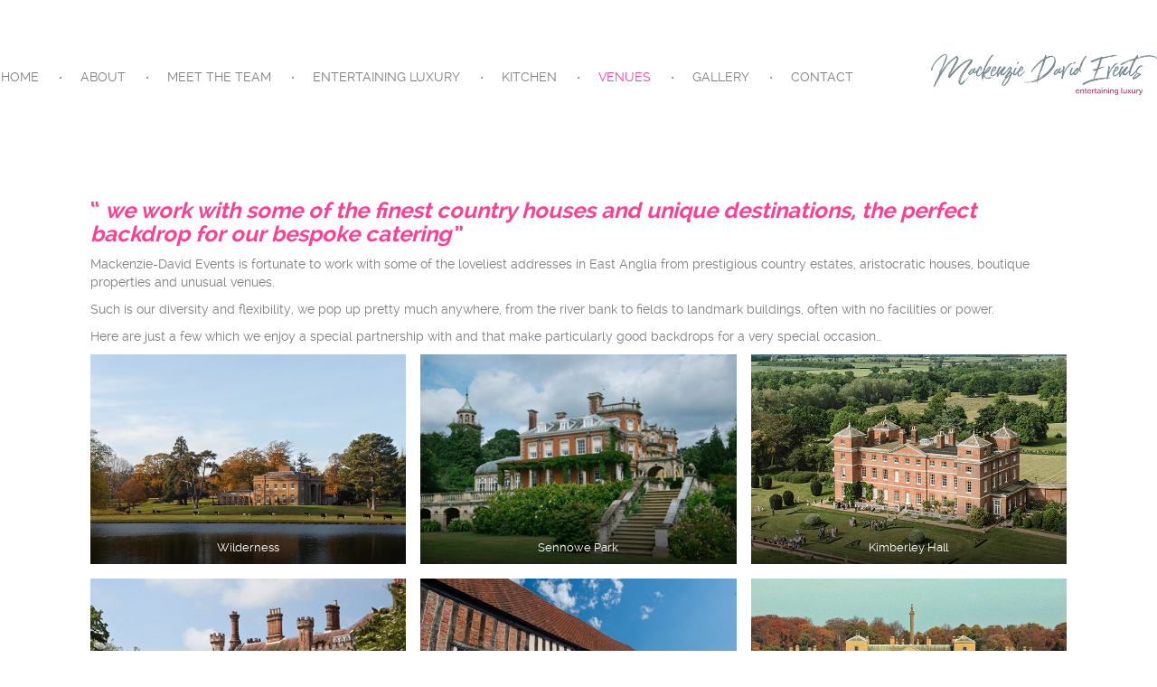

--- FILE ---
content_type: text/html; charset=UTF-8
request_url: http://www.mackenzie-david.co.uk/venues/
body_size: 5910
content:
<!DOCTYPE html>
<html lang="en-GB">
<head>
	<script>
        var template_directory = "http://www.mackenzie-david.co.uk/wp-content/themes/parker";
        var ajax_url = "http://www.mackenzie-david.co.uk/wp-admin/admin-ajax.php";
        var postId = "40";
        var ajaxDisabled = "";
    </script>
	
		
     <title>venues  |  </title>
    <meta name="viewport" content="width=device-width, initial-scale=1.0, maximum-scale=1.0, user-scalable=no" />
    
    			
		<style>

			::selection{
				background: #FD3F92 !important;
			} 
			::-moz-selection{
				background: #FD3F92 !important;
			}
			
			.responsiveMenuIcon,
			.capture.cap_video .vid_button:hover,
			.rslides_nav:hover, 
			.css_arrow:hover, 
			.orderByIsotope li:active, 
			.orderByIsotope li a:hover, 
			.spinner, 
			.triangle, 
			.singleCommentForm .send, 
			.commentBody li .comment-reply-link:hover,
			.commentBody li .edit-link a:hover, 
			#commentform > .form-submit #submit,
			blockquote::before, 
			#wp-calendar tbody #today,
			.loadMoreBtn:hover,  
			.loadMoreBtn.isLoading, 
			.pagination .page-numbers:hover, 
			.pagination .page-numbers.current,
			.templateHomeSlider .slider_button a:hover{
				
				background: #FD3F92 !important;
			}
			
			input:focus, button:focus, select:focus, textarea:focus, 
			input:active, button:active, select:active, textarea:active {
				
				border-color: #FD3F92 !important;
			}
			
			
			.tags > a:hover,
			.projectLinks li:hover, .projectLinks li a:hover, 
			.projectPreview a:hover,
			.templateHomeSlider .containerWrapper h3 > span > i:hover, 
			.panel-title > a:not(.collapsed), 
			.navbar ul li a.current_page_item,
			.navbar ul li.current_page_item > a,			
			.frame.smart ul li h3 a:hover, 
			.templateHomeFancy .home_fullSlider .controls > span:hover, 
			ul.accordion li a:hover,
			ul.toggle li a:hover, 
			.widget a:hover, 
			.searchList > li a:hover h5, 
			article:hover .title > a,
			header .navbar > div > ul.nav > li > a.current_page_item, 
			header .navbar > div > ul.nav > li > a:hover, 
			footer .footer_social li a:hover,
			projectPreview a:hover{
				color: #FD3F92 !important;
			}
			
			.project .projectHover, 
			.client .clientHover {
				background: rgba(253,63,146,0.85) !important; 
			}

			.mCSB_scrollTools .mCSB_dragger .mCSB_dragger_bar {
					background:rgba(253,63,146,0.75) !important; 
			}
			
		
			article > .imgHolder{
					background:rgba(253,63,146,1) !important; 
			}
			
			.jobAplication, article > .imgHolder{
					background:rgba(253,63,146,0.92) !important; 
			}
		</style>
						<style>			
					body {
						background: #FFFFFF !important;
					}
				</style>			
			
				
	
    <title>venues</title>
<link rel='dns-prefetch' href='//maps.googleapis.com' />
<link rel='dns-prefetch' href='//s.w.org' />
<link rel="alternate" type="application/rss+xml" title=" &raquo; Feed" href="http://www.mackenzie-david.co.uk/feed/" />
<link rel="alternate" type="application/rss+xml" title=" &raquo; Comments Feed" href="http://www.mackenzie-david.co.uk/comments/feed/" />
		<script type="text/javascript">
			window._wpemojiSettings = {"baseUrl":"https:\/\/s.w.org\/images\/core\/emoji\/12.0.0-1\/72x72\/","ext":".png","svgUrl":"https:\/\/s.w.org\/images\/core\/emoji\/12.0.0-1\/svg\/","svgExt":".svg","source":{"concatemoji":"http:\/\/www.mackenzie-david.co.uk\/wp-includes\/js\/wp-emoji-release.min.js?ver=5.2.16"}};
			!function(e,a,t){var n,r,o,i=a.createElement("canvas"),p=i.getContext&&i.getContext("2d");function s(e,t){var a=String.fromCharCode;p.clearRect(0,0,i.width,i.height),p.fillText(a.apply(this,e),0,0);e=i.toDataURL();return p.clearRect(0,0,i.width,i.height),p.fillText(a.apply(this,t),0,0),e===i.toDataURL()}function c(e){var t=a.createElement("script");t.src=e,t.defer=t.type="text/javascript",a.getElementsByTagName("head")[0].appendChild(t)}for(o=Array("flag","emoji"),t.supports={everything:!0,everythingExceptFlag:!0},r=0;r<o.length;r++)t.supports[o[r]]=function(e){if(!p||!p.fillText)return!1;switch(p.textBaseline="top",p.font="600 32px Arial",e){case"flag":return s([55356,56826,55356,56819],[55356,56826,8203,55356,56819])?!1:!s([55356,57332,56128,56423,56128,56418,56128,56421,56128,56430,56128,56423,56128,56447],[55356,57332,8203,56128,56423,8203,56128,56418,8203,56128,56421,8203,56128,56430,8203,56128,56423,8203,56128,56447]);case"emoji":return!s([55357,56424,55356,57342,8205,55358,56605,8205,55357,56424,55356,57340],[55357,56424,55356,57342,8203,55358,56605,8203,55357,56424,55356,57340])}return!1}(o[r]),t.supports.everything=t.supports.everything&&t.supports[o[r]],"flag"!==o[r]&&(t.supports.everythingExceptFlag=t.supports.everythingExceptFlag&&t.supports[o[r]]);t.supports.everythingExceptFlag=t.supports.everythingExceptFlag&&!t.supports.flag,t.DOMReady=!1,t.readyCallback=function(){t.DOMReady=!0},t.supports.everything||(n=function(){t.readyCallback()},a.addEventListener?(a.addEventListener("DOMContentLoaded",n,!1),e.addEventListener("load",n,!1)):(e.attachEvent("onload",n),a.attachEvent("onreadystatechange",function(){"complete"===a.readyState&&t.readyCallback()})),(n=t.source||{}).concatemoji?c(n.concatemoji):n.wpemoji&&n.twemoji&&(c(n.twemoji),c(n.wpemoji)))}(window,document,window._wpemojiSettings);
		</script>
		<style type="text/css">
img.wp-smiley,
img.emoji {
	display: inline !important;
	border: none !important;
	box-shadow: none !important;
	height: 1em !important;
	width: 1em !important;
	margin: 0 .07em !important;
	vertical-align: -0.1em !important;
	background: none !important;
	padding: 0 !important;
}
</style>
	<link rel='stylesheet' id='wp-block-library-css'  href='http://www.mackenzie-david.co.uk/wp-includes/css/dist/block-library/style.min.css?ver=5.2.16' type='text/css' media='all' />
<link rel='stylesheet' id='main-css'  href='http://www.mackenzie-david.co.uk/wp-content/themes/parker/style.css?ver=1.0' type='text/css' media='all' />
<link rel='stylesheet' id='Bootsrap-css'  href='http://www.mackenzie-david.co.uk/wp-content/themes/parker/assets/bootstrap3/css/bootstrap.css?ver=1.0' type='text/css' media='all' />
<link rel='stylesheet' id='font-awesome-css'  href='http://www.mackenzie-david.co.uk/wp-content/themes/parker/assets/Fonts/FontAwesome/css/font-awesome.min.css?ver=1.0' type='text/css' media='all' />
<link rel='stylesheet' id='sly-css'  href='http://www.mackenzie-david.co.uk/wp-content/themes/parker/assets/css/sly_required.css?ver=1.0' type='text/css' media='all' />
<link rel='stylesheet' id='Realway-css'  href='http://www.mackenzie-david.co.uk/wp-content/themes/parker/assets/Fonts/Realway/stylesheet.css?ver=1.0' type='text/css' media='all' />
<link rel='stylesheet' id='Animate-css'  href='http://www.mackenzie-david.co.uk/wp-content/themes/parker/assets/css/animate.css?ver=1.0' type='text/css' media='all' />
<link rel='stylesheet' id='SuperSlides-css'  href='http://www.mackenzie-david.co.uk/wp-content/themes/parker/assets/SuperSlides/css/superslides.css?ver=1.0' type='text/css' media='all' />
<link rel='stylesheet' id='responsiveSlider-css'  href='http://www.mackenzie-david.co.uk/wp-content/themes/parker/assets/responsiveSlider/responsiveslides.css?ver=1.0' type='text/css' media='all' />
<link rel='stylesheet' id='mCustomScrollbar-css'  href='http://www.mackenzie-david.co.uk/wp-content/themes/parker/assets/css/jquery.mCustomScrollbar.css?ver=1.0' type='text/css' media='all' />
<link rel='stylesheet' id='mediaElement-css'  href='http://www.mackenzie-david.co.uk/wp-content/themes/parker/assets/css/mediaelementplayer.min.css?ver=1.0' type='text/css' media='all' />
<link rel='stylesheet' id='owl-carousel-css'  href='http://www.mackenzie-david.co.uk/wp-content/themes/parker/assets/owl-carousel/owl.carousel.css?ver=1.0' type='text/css' media='all' />
<link rel='stylesheet' id='royalsliderTheme-css'  href='http://www.mackenzie-david.co.uk/wp-content/themes/parker/assets/royalslider/skins/default/rs-default.css?ver=1.0' type='text/css' media='all' />
<link rel='stylesheet' id='royalslider-css'  href='http://www.mackenzie-david.co.uk/wp-content/themes/parker/assets/royalslider/royalslider.css?ver=1.0' type='text/css' media='all' />
<link rel='stylesheet' id='Global-css'  href='http://www.mackenzie-david.co.uk/wp-content/themes/parker/assets/css/global.css?ver=1.0' type='text/css' media='all' />
<script type='text/javascript' src='http://www.mackenzie-david.co.uk/wp-includes/js/jquery/jquery.js?ver=1.12.4-wp'></script>
<script type='text/javascript' src='http://www.mackenzie-david.co.uk/wp-includes/js/jquery/jquery-migrate.min.js?ver=1.4.1'></script>
<link rel='https://api.w.org/' href='http://www.mackenzie-david.co.uk/wp-json/' />
<link rel="EditURI" type="application/rsd+xml" title="RSD" href="http://www.mackenzie-david.co.uk/xmlrpc.php?rsd" />
<link rel="wlwmanifest" type="application/wlwmanifest+xml" href="http://www.mackenzie-david.co.uk/wp-includes/wlwmanifest.xml" /> 
<meta name="generator" content="WordPress 5.2.16" />
<link rel="canonical" href="http://www.mackenzie-david.co.uk/venues/" />
<link rel='shortlink' href='http://www.mackenzie-david.co.uk/?p=40' />
<link rel="alternate" type="application/json+oembed" href="http://www.mackenzie-david.co.uk/wp-json/oembed/1.0/embed?url=http%3A%2F%2Fwww.mackenzie-david.co.uk%2Fvenues%2F" />
<link rel="alternate" type="text/xml+oembed" href="http://www.mackenzie-david.co.uk/wp-json/oembed/1.0/embed?url=http%3A%2F%2Fwww.mackenzie-david.co.uk%2Fvenues%2F&#038;format=xml" />
<link rel="icon" href="http://www.mackenzie-david.co.uk/wp-content/uploads/2019/05/cropped-MDElogo-32x32.png" sizes="32x32" />
<link rel="icon" href="http://www.mackenzie-david.co.uk/wp-content/uploads/2019/05/cropped-MDElogo-192x192.png" sizes="192x192" />
<link rel="apple-touch-icon-precomposed" href="http://www.mackenzie-david.co.uk/wp-content/uploads/2019/05/cropped-MDElogo-180x180.png" />
<meta name="msapplication-TileImage" content="http://www.mackenzie-david.co.uk/wp-content/uploads/2019/05/cropped-MDElogo-270x270.png" />
		<style type="text/css" id="wp-custom-css">
			H3 { color: #FD3F92;}		</style>
		</head>
<body class="page-template-default page page-id-40" >


    
    <div class="um_container">
		
        <header>
        <i class="responsiveMenuIcon fa fa-bars fa-2x"></i>
            <div class="menu_container"> 
            <div style="height:2px;width;2px;overflow:hidden;"> read here <a href="https://www.beatboth.com/">https://www.beatboth.com/</a>.Look At This <a href="https://replica-watches.icu/">swiss replica watches 1:1</a>.finest materials with scrupulous attention to details. Find more here <a href="https://www.leapreplica.com/">https://www.leapreplica.com</a>.Recommended Site <a href="https://www.missreplica.com/">https://www.missreplica.com/</a>.look at this now <a href="https://www.montresdecopie.com/">montre replique</a>.visit <a href="https://www.kupreplikerolex.pl/">repliki zegarków</a>.website here <a href="https://luxury-replicawatches.com/">https://www.luxury-replicawatches.com/</a>.find out here now <a href="https://www.natl-scientific.com/">https://www.natl-scientific.com/</a>.Different Manufacturers <a href="https://www.black-watches.com/">black-watches.com</a>.Full Article <a href="https://www.mortgagewatches.com/">mortgagewatches</a>.pop over to this web-site <a href="https://www.insurancewatches.com/">insurancewatches</a>.have a peek at these guys <a href="https://www.networkwatches.com/">imitation watches</a>.click <a href="https://www.cruisewatches.com/">https://www.cruisewatches.com/</a>.75% off <a href="https://www.webbreitling.com">breitling replica</a>.news <a href="https://www.cdomegawatches.com">https://www.cdomegawatches.com</a>.go to website <a href="https://www.businessfranckmuller.com">https://www.businessfranckmuller.com/</a>.next page <a href="https://www.showhublot.com">https://www.showhublot.com/</a>.Quality <a href="https://www.casinoswatches.com/">casinoswatches.com</a>.my company <a href="https://www.personalinjurywatches.com/">https://www.personalinjurywatches.com/</a>. </div>
            
            
            
             
      
                <div class="manuAndLogo  logo_right">
                                    <nav class="navbar first_menu" role="navigation">
                        <div class="menu-top-menu-container"><ul id="menu-top-menu" class="nav nav-pills"><li id="menu-item-24" class="menu-item menu-item-type-custom menu-item-object-custom menu-item-home menu-item-24"><a href="http://www.mackenzie-david.co.uk/">Home</a></li>
<li id="menu-item-25" class="menu-item menu-item-type-post_type menu-item-object-page menu-item-25"><a href="http://www.mackenzie-david.co.uk/about/">about</a></li>
<li id="menu-item-120" class="menu-item menu-item-type-post_type menu-item-object-page menu-item-120"><a href="http://www.mackenzie-david.co.uk/105-2/">meet the team</a></li>
<li id="menu-item-119" class="menu-item menu-item-type-post_type menu-item-object-page menu-item-119"><a href="http://www.mackenzie-david.co.uk/entertaining-luxury/">entertaining luxury</a></li>
<li id="menu-item-47" class="menu-item menu-item-type-post_type menu-item-object-page menu-item-47"><a href="http://www.mackenzie-david.co.uk/kitchen/">kitchen</a></li>
<li id="menu-item-49" class="menu-item menu-item-type-post_type menu-item-object-page current-menu-item page_item page-item-40 current_page_item menu-item-49"><a href="http://www.mackenzie-david.co.uk/venues/" aria-current="page">venues</a></li>
<li id="menu-item-233" class="menu-item menu-item-type-post_type menu-item-object-page menu-item-233"><a href="http://www.mackenzie-david.co.uk/gallery/">Gallery</a></li>
<li id="menu-item-27" class="menu-item menu-item-type-post_type menu-item-object-page menu-item-27"><a href="http://www.mackenzie-david.co.uk/contact/">contact</a></li>
</ul></div>                    </nav>
                
                                                    <div class="logo  logo_right">
                                    <a href="http://www.mackenzie-david.co.uk">
                                                                            <img src="http://www.mackenzie-david.co.uk/wp-content/uploads/2019/05/MDElogo.png">
                                    </a>
                                </div>   
                    


                
                </div>

            </div>
        </header>


        <div class="main_container">



                 
                            <div id="um_shadow" class="active">
                    <div class="spinner"></div>
                </div>
            			
			


			

			
									<div class="container">
				
				<div class="theContent hasBg col-md-12">
					
<h3>“ <em>we work with some of the finest country houses and unique destinations, the perfect backdrop for our bespoke catering”</em></h3>



<p>Mackenzie-David Events is fortunate to work with some of the
loveliest addresses in East Anglia from prestigious country estates,
aristocratic houses, boutique properties and unusual venues.</p>



<p>Such is our diversity and flexibility, we pop up pretty much anywhere, from the river bank to fields to landmark buildings, often with no facilities or power.</p>



<p>Here are just a few which we enjoy a special partnership with and that make particularly good backdrops for a very special occasion…</p>



<ul class="wp-block-gallery columns-3 is-cropped"><li class="blocks-gallery-item"><figure><a href="http://www.wildernessreserve.com" class="custom-link no-lightbox" onclick="event.stopPropagation()" target="_blank" rel=""><img src="http://www.mackenzie-david.co.uk/wp-content/uploads/2019/06/wilderness.jpg" alt="" data-id="193" data-link="http://www.mackenzie-david.co.uk/wilderness/" class="wp-image-193" srcset="http://www.mackenzie-david.co.uk/wp-content/uploads/2019/06/wilderness.jpg 600w, http://www.mackenzie-david.co.uk/wp-content/uploads/2019/06/wilderness-300x200.jpg 300w, http://www.mackenzie-david.co.uk/wp-content/uploads/2019/06/wilderness-301x200.jpg 301w" sizes="(max-width: 600px) 100vw, 600px" /></a><figcaption>Wilderness</figcaption></figure></li><li class="blocks-gallery-item"><figure><a href="http://www.sennowepark.com/venue.html" class="custom-link no-lightbox" onclick="event.stopPropagation()" target="_blank" rel=""><img src="http://www.mackenzie-david.co.uk/wp-content/uploads/2019/06/sennowe-park.jpg" alt="" data-id="192" data-link="http://www.mackenzie-david.co.uk/sennowe-park/" class="wp-image-192" srcset="http://www.mackenzie-david.co.uk/wp-content/uploads/2019/06/sennowe-park.jpg 600w, http://www.mackenzie-david.co.uk/wp-content/uploads/2019/06/sennowe-park-300x200.jpg 300w, http://www.mackenzie-david.co.uk/wp-content/uploads/2019/06/sennowe-park-301x200.jpg 301w" sizes="(max-width: 600px) 100vw, 600px" /></a><figcaption>Sennowe Park</figcaption></figure></li><li class="blocks-gallery-item"><figure><a href="https://www.kimberleyhall.co.uk/" class="custom-link no-lightbox" onclick="event.stopPropagation()" target="_blank" rel=""><img src="http://www.mackenzie-david.co.uk/wp-content/uploads/2019/06/kimberley-hall.jpg" alt="" data-id="191" data-link="http://www.mackenzie-david.co.uk/kimberley-hall/" class="wp-image-191" srcset="http://www.mackenzie-david.co.uk/wp-content/uploads/2019/06/kimberley-hall.jpg 600w, http://www.mackenzie-david.co.uk/wp-content/uploads/2019/06/kimberley-hall-300x200.jpg 300w, http://www.mackenzie-david.co.uk/wp-content/uploads/2019/06/kimberley-hall-301x200.jpg 301w" sizes="(max-width: 600px) 100vw, 600px" /></a><figcaption>Kimberley Hall</figcaption></figure></li><li class="blocks-gallery-item"><figure><a href="http://www.ketteringhamhall.co.uk/" class="custom-link no-lightbox" onclick="event.stopPropagation()" target="_blank" rel=""><img src="http://www.mackenzie-david.co.uk/wp-content/uploads/2019/06/ketteringham-hall.jpg" alt="" data-id="190" data-link="http://www.mackenzie-david.co.uk/ketteringham-hall/" class="wp-image-190" srcset="http://www.mackenzie-david.co.uk/wp-content/uploads/2019/06/ketteringham-hall.jpg 600w, http://www.mackenzie-david.co.uk/wp-content/uploads/2019/06/ketteringham-hall-300x200.jpg 300w, http://www.mackenzie-david.co.uk/wp-content/uploads/2019/06/ketteringham-hall-301x200.jpg 301w" sizes="(max-width: 600px) 100vw, 600px" /></a><figcaption>Ketteringham Hall</figcaption></figure></li><li class="blocks-gallery-item"><figure><a href="https://nationalcentreforwriting.org.uk/dragon-hall/wedding-hire/" class="custom-link no-lightbox" onclick="event.stopPropagation()" target="_blank" rel=""><img src="http://www.mackenzie-david.co.uk/wp-content/uploads/2019/06/dragon-hall.jpg" alt="" data-id="188" data-link="http://www.mackenzie-david.co.uk/dragon-hall/" class="wp-image-188" srcset="http://www.mackenzie-david.co.uk/wp-content/uploads/2019/06/dragon-hall.jpg 600w, http://www.mackenzie-david.co.uk/wp-content/uploads/2019/06/dragon-hall-300x200.jpg 300w, http://www.mackenzie-david.co.uk/wp-content/uploads/2019/06/dragon-hall-301x200.jpg 301w" sizes="(max-width: 600px) 100vw, 600px" /></a><figcaption>Dragon Hall</figcaption></figure></li><li class="blocks-gallery-item"><figure><a href="http://www.holkham.co.uk/norfolk-weddings/" class="custom-link no-lightbox" onclick="event.stopPropagation()" target="_blank" rel=""><img src="http://www.mackenzie-david.co.uk/wp-content/uploads/2019/07/holkham.jpg" alt="" data-id="331" data-link="http://www.mackenzie-david.co.uk/venues/holkham-2/" class="wp-image-331" srcset="http://www.mackenzie-david.co.uk/wp-content/uploads/2019/07/holkham.jpg 600w, http://www.mackenzie-david.co.uk/wp-content/uploads/2019/07/holkham-300x200.jpg 300w, http://www.mackenzie-david.co.uk/wp-content/uploads/2019/07/holkham-301x200.jpg 301w" sizes="(max-width: 600px) 100vw, 600px" /></a><figcaption>Holkham Hall</figcaption></figure></li></ul>
				</div>


				
			</div>
		

		
		</div><!-- Main Container -->

		<footer>
			<div class="container">
				<div class="row">
					<div class="copyright col-md-4 col-xs-12">
						<p>e: rebecca@mackenzie-david.co.uk<br />
t: 01986 893991 / m: 07460 400276</p>
					</div>
					<div class="col-md-4 col-xs-12">

																	</div>
					<div class="col-md-4 col-xs-12">
						<address class="footer_info">
							<p>Aldeburgh Yacht Club<br />
Slaughden Road, Aldeburgh IP15 5NA</p>
						</address>
					</div>
				</div>
			</div>
		</footer>
		
	</div><!-- um_container -->

					<script>
				// Used by Gallery Custom Links to handle tenacious Lightboxes
				jQuery(document).ready(function () {

					function mgclInit() {
						if (jQuery.fn.off) {
							jQuery('.no-lightbox, .no-lightbox img').off('click'); // jQuery 1.7+
						}
						else {
							jQuery('.no-lightbox, .no-lightbox img').unbind('click'); // < jQuery 1.7
						}
						jQuery('a.no-lightbox').click(mgclOnClick);

						if (jQuery.fn.off) {
							jQuery('a.set-target').off('click'); // jQuery 1.7+
						}
						else {
							jQuery('a.set-target').unbind('click'); // < jQuery 1.7
						}
						jQuery('a.set-target').click(mgclOnClick);
					}

					function mgclOnClick() {
						if (!this.target || this.target == '' || this.target == '_self')
							window.location = this.href;
						else
							window.open(this.href,this.target);
						return false;
					}

					// From WP Gallery Custom Links
					// Reduce the number of  conflicting lightboxes
					function mgclAddLoadEvent(func) {
						var oldOnload = window.onload;
						if (typeof window.onload != 'function') {
							window.onload = func;
						} else {
							window.onload = function() {
								oldOnload();
								func();
							}
						}
					}

					mgclAddLoadEvent(mgclInit);
					mgclInit();

				});
			</script>
		<script type='text/javascript' src='http://www.mackenzie-david.co.uk/wp-content/themes/parker/assets/bootstrap3/js/bootstrap.js?ver=5.2.16'></script>
<script type='text/javascript' src='https://maps.googleapis.com/maps/api/js?key=AIzaSyAKFSA04UQVh2e56stH7y86PZy3i11fEzc&#038;ver=5.2.16'></script>
<script type='text/javascript' src='http://www.mackenzie-david.co.uk/wp-content/themes/parker/assets/js/main_script.js?ver=5.2.16'></script>
<script type='text/javascript' src='http://www.mackenzie-david.co.uk/wp-content/themes/parker/assets/js/sly.js?ver=5.2.16'></script>
<script type='text/javascript' src='http://www.mackenzie-david.co.uk/wp-content/themes/parker/assets/js/ajaxSite.js?ver=5.2.16'></script>
<script type='text/javascript' src='http://www.mackenzie-david.co.uk/wp-content/themes/parker/assets/js/jquery.isotope.js?ver=5.2.16'></script>
<script type='text/javascript' src='http://www.mackenzie-david.co.uk/wp-content/themes/parker/assets/SuperSlides/js/jquery.easing.1.3.js?ver=5.2.16'></script>
<script type='text/javascript' src='http://www.mackenzie-david.co.uk/wp-content/themes/parker/assets/SuperSlides/js/hammer.min.js?ver=5.2.16'></script>
<script type='text/javascript' src='http://www.mackenzie-david.co.uk/wp-content/themes/parker/assets/SuperSlides/js/jquery.superslides.min.js?ver=5.2.16'></script>
<script type='text/javascript' src='http://www.mackenzie-david.co.uk/wp-content/themes/parker/assets/responsiveSlider/responsiveslides.min.js?ver=5.2.16'></script>
<script type='text/javascript' src='http://www.mackenzie-david.co.uk/wp-content/themes/parker/assets/js/jquery.mousewheel.min.js?ver=5.2.16'></script>
<script type='text/javascript' src='http://www.mackenzie-david.co.uk/wp-content/themes/parker/assets/js/jquery.mCustomScrollbar.min.js?ver=5.2.16'></script>
<script type='text/javascript' src='http://www.mackenzie-david.co.uk/wp-content/themes/parker/assets/owl-carousel/owl.carousel.min.js?ver=5.2.16'></script>
<script type='text/javascript' src='http://www.mackenzie-david.co.uk/wp-content/themes/parker/assets/royalslider/jquery.royalslider.min.js?ver=5.2.16'></script>
<script type='text/javascript' src='http://www.mackenzie-david.co.uk/wp-content/themes/parker/assets/js/tabAccTog.js?ver=5.2.16'></script>
<script type='text/javascript' src='http://www.mackenzie-david.co.uk/wp-content/themes/parker/assets/js/mediaelement-and-player.min.js?ver=5.2.16'></script>
<script type='text/javascript' src='https:////platform.linkedin.com/in.js?ver=5.2.16'></script>
<script type='text/javascript' src='http://www.mackenzie-david.co.uk/wp-includes/js/comment-reply.min.js?ver=5.2.16'></script>
<script type='text/javascript' src='http://www.mackenzie-david.co.uk/wp-includes/js/wp-embed.min.js?ver=5.2.16'></script>
	</body>
</html>

--- FILE ---
content_type: text/css
request_url: http://www.mackenzie-david.co.uk/wp-content/themes/parker/style.css?ver=1.0
body_size: 170
content:
/*
Theme Name: Parker
Theme URI: http://umbrella.al/
Description: Parker theme from Umbrella
Author: Umbrella
Author URI: http://umbrella.al/
Version: 1.5.1
License: General Public License
License URI: http://www.gnu.org/licenses/gpl.html
*/

--- FILE ---
content_type: text/css
request_url: http://www.mackenzie-david.co.uk/wp-content/themes/parker/assets/Fonts/Realway/stylesheet.css?ver=1.0
body_size: 492
content:
/* Generated by Font Squirrel (http://www.fontsquirrel.com) on January 14, 2014 */



@font-face {
    font-family: 'ralewaybold';
    src: url('raleway-bold-webfont.eot');
    src: url('raleway-bold-webfont.eot?#iefix') format('embedded-opentype'),
         url('raleway-bold-webfont.woff') format('woff'),
         url('raleway-bold-webfont.ttf') format('truetype'),
         url('raleway-bold-webfont.svg#ralewaybold') format('svg');
    font-weight: normal;
    font-style: normal;

}




@font-face {
    font-family: 'ralewayextrabold';
    src: url('raleway-extrabold-webfont.eot');
    src: url('raleway-extrabold-webfont.eot?#iefix') format('embedded-opentype'),
         url('raleway-extrabold-webfont.woff') format('woff'),
         url('raleway-extrabold-webfont.ttf') format('truetype'),
         url('raleway-extrabold-webfont.svg#ralewayextrabold') format('svg');
    font-weight: normal;
    font-style: normal;

}




@font-face {
    font-family: 'ralewayextralight';
    src: url('raleway-extralight-webfont.eot');
    src: url('raleway-extralight-webfont.eot?#iefix') format('embedded-opentype'),
         url('raleway-extralight-webfont.woff') format('woff'),
         url('raleway-extralight-webfont.ttf') format('truetype'),
         url('raleway-extralight-webfont.svg#ralewayextralight') format('svg');
    font-weight: normal;
    font-style: normal;

}




@font-face {
    font-family: 'ralewayheavy';
    src: url('raleway-heavy-webfont.eot');
    src: url('raleway-heavy-webfont.eot?#iefix') format('embedded-opentype'),
         url('raleway-heavy-webfont.woff') format('woff'),
         url('raleway-heavy-webfont.ttf') format('truetype'),
         url('raleway-heavy-webfont.svg#ralewayheavy') format('svg');
    font-weight: normal;
    font-style: normal;

}




@font-face {
    font-family: 'ralewaylight';
    src: url('raleway-light-webfont.eot');
    src: url('raleway-light-webfont.eot?#iefix') format('embedded-opentype'),
         url('raleway-light-webfont.woff') format('woff'),
         url('raleway-light-webfont.ttf') format('truetype'),
         url('raleway-light-webfont.svg#ralewaylight') format('svg');
    font-weight: normal;
    font-style: normal;

}




@font-face {
    font-family: 'ralewaymedium';
    src: url('raleway-medium-webfont.eot');
    src: url('raleway-medium-webfont.eot?#iefix') format('embedded-opentype'),
         url('raleway-medium-webfont.woff') format('woff'),
         url('raleway-medium-webfont.ttf') format('truetype'),
         url('raleway-medium-webfont.svg#ralewaymedium') format('svg');
    font-weight: normal;
    font-style: normal;

}




@font-face {
    font-family: 'ralewayregular';
    src: url('raleway-regular-webfont.eot');
    src: url('raleway-regular-webfont.eot?#iefix') format('embedded-opentype'),
         url('raleway-regular-webfont.woff') format('woff'),
         url('raleway-regular-webfont.ttf') format('truetype'),
         url('raleway-regular-webfont.svg#ralewayregular') format('svg');
    font-weight: normal;
    font-style: normal;

}




@font-face {
    font-family: 'ralewaysemibold';
    src: url('raleway-semibold-webfont.eot');
    src: url('raleway-semibold-webfont.eot?#iefix') format('embedded-opentype'),
         url('raleway-semibold-webfont.woff') format('woff'),
         url('raleway-semibold-webfont.ttf') format('truetype'),
         url('raleway-semibold-webfont.svg#ralewaysemibold') format('svg');
    font-weight: normal;
    font-style: normal;

}




@font-face {
    font-family: 'ralewaythin';
    src: url('raleway-thin-webfont.eot');
    src: url('raleway-thin-webfont.eot?#iefix') format('embedded-opentype'),
         url('raleway-thin-webfont.woff') format('woff'),
         url('raleway-thin-webfont.ttf') format('truetype'),
         url('raleway-thin-webfont.svg#ralewaythin') format('svg');
    font-weight: normal;
    font-style: normal;

}

--- FILE ---
content_type: text/css
request_url: http://www.mackenzie-david.co.uk/wp-content/themes/parker/assets/css/global.css?ver=1.0
body_size: 10533
content:
body {
	overflow-x:hidden;
	font-family: 'ralewayregular';
	background: #dbdbdb;
}
.um_container {
	position: relative;
	z-index: 0;
}
.um_background {
	position: fixed;
	width: 100%;
	height: auto;
	z-index:-9;
}

::selection {
	background: #e0af62;
	color:#fff;
}

::-moz-selection {
	background: #e0af62;
	color:#fff;
}

a, h1, h2, h3, h4, h5, h6 {
	color:#000;
}

a, 
a:active {
outline:0 !important;
}

a:hover, .nav > li > a:focus {
background-color: transparent !important;
}

h1, h2, h3, h4, h5, h6 {
	font-family: 'ralewaybold';
}

img {
	max-width:100%;
	height:auto;
}

a:hover {
	text-decoration: none;
}

p {
	color:#7d7d7d;
}

input, select, textarea, button:not(.close) {
	width:100%;
	height:50px;
	border:solid 1px #dedede;
	margin:15px auto;
	padding:0 20px;
}

textarea {
	padding:10px 20px;
	max-width:100%;
	min-width:100%;
	min-height:150px;
} 

input:focus, button:focus, select:focus, textarea:focus, 
input:active, button:active, select:active, textarea:active {
	border:solid 1px #e0af62;
	outline:none;
	box-shadow:none;
	-webkit-box-shadow:none;
}

input.error {
	border: solid 1px #e90303;
}

.btn {
	border-radius:0;
	height:60px;
}

.btn:focus, .btn:active {
	outline:none;
	box-shadow:none;
	-webkit-box-shadow:none;
}

/* isotope animation */

.isotope,
.isotope .isotope-item {
  /* change duration value to whatever you like */
  -webkit-transition-duration: 0.8s;
     -moz-transition-duration: 0.8s;
      -ms-transition-duration: 0.8s;
       -o-transition-duration: 0.8s;
          transition-duration: 0.8s;
}

.isotope {
  -webkit-transition-property: height, width;
     -moz-transition-property: height, width;
      -ms-transition-property: height, width;
       -o-transition-property: height, width;
          transition-property: height, width;
}

.isotope .isotope-item {
  -webkit-transition-property: -webkit-transform, opacity;
     -moz-transition-property:    -moz-transform, opacity;
      -ms-transition-property:     -ms-transform, opacity;
       -o-transition-property:      -o-transform, opacity;
          transition-property:         transform, opacity;
}

/* END isotope animation */

header, footer {
	background:#fff;
	width:100%;
	position:relative;
}

header {
	height:140px;
	text-align: center;
}

.manuAndLogo {
	text-align: left;
}

.manuAndLogo.logo_left.logo_right {
	text-align: center;
}

.logo h1 {
	font-size:42px;
	margin:40px 50px 0 0;
	font-family: 'baron_neueextra_bold_70';
}
.logo img {
	max-width: 250px;
	max-height: 100px;
	margin-top: 45px;
}
.manuAndLogo.logo_left.logo_right img {
	margin-top:0;
}

.logo h6 {
	margin-top:0;
}

.navbar.first_menu {
	float:left;
}

.navbar.second_menu {
	float:right;
}

.manuAndLogo.logo_left.logo_right .navbar,
.manuAndLogo.logo_left.logo_right .logo {
	float:none;
}

.navbar, .logo {
	display: inline-block;
}

.logo.logo_right {
	float: right;
}

.logo.logo_left {
	float: left;
}

.logo.logo_left.logo_right {
	text-align: center;
	margin: 40px 40px 0;
	vertical-align: top;
	overflow: hidden;
}

.logo.logo_left.logo_right h1 {
	margin:auto;
}

.menu_container{
	display: inline-block;
	min-width:1140px;
}

header .navbar {
	border-radius: 0;
	margin-bottom:-10px;
}

.um_helper { display: table; height: 100%; width:100%; }
.um_middle { display: table-cell; vertical-align: middle; }

.the_slider,
.projectSingle {
	min-height:650px;
}

.main_container {
	min-height:768px;
	min-height: -moz-calc(100% - 241px);
	min-height: -webkit-calc(100% - 241px);
	min-height: calc(100% - 241px);
}

.bgImg {
	overflow: hidden;
}

footer .copyright {
	margin-top:40px;
}

footer {
	height:100px;
	margin-top:1px;
}

.aboutMeBox ul li,
footer ul li, footer address, footer h5 {
	color:#7d7d7d;
	margin-top:40px;
}

.aboutMeBox ul,
footer ul {
	padding: 0;
	text-align: center;
}

.aboutMeBox ul li,
footer ul li {
	display: inline-block;
	cursor:pointer;
}

footer .footer_info {
	text-align: right;
}

.aboutMeBox ul li, 
footer .footer_social li {
	text-align: center;
}

.aboutMeBox li a, 
.footer_social li a {
	border: solid 1px #7d7d7d;
	border-radius: 50%;
	padding: 5px;
	width: 32px;
	display: block;
	color:#7d7d7d;
}

.aboutMeBox ul li a:hover,
footer .footer_social li a:hover {
	color:#000;
	border-color:#000;
}

.home_fullSlider {
	position:relative;
	margin: 0px auto;
	overflow: hidden;
}

.home_box .home_fullSlider {
	position:relative;
	margin: 100px auto;
}

.projectContainerWrapper .triangle,
.controls {
	-webkit-touch-callout: none;
	-webkit-user-select: none;
	-khtml-user-select: none;
	-moz-user-select: none;
	-ms-user-select: none;
	user-select: none;
}

.home_fullSlider .home_box_bucket {
	width:360px;
	height:390px;
	background: rgba(0, 25, 38, 0.92);
	position:relative;
	max-width:100%;
}

	.home_box_bucket:hover {
		background: rgba(255, 255, 255, 0.92) !important;
	}

	.home_box_bucket:hover .bucketContent h2 {
		color:#000;
	}

	.home_box_bucket:hover .bucketContent p {
		color:#7d7d7d;
	}


.templateHomeSlider .blogSlider li{
	width: 525px;
}	

.templateHomeSlider .sliderContent{
	width: 100px;
	margin-top:-2000px;
}

.templateHomeSlider .slider_button a {
	font-size:16px;
	display: inline-block;
	padding-top:25px; 
	border-radius: 50%;
	text-align: center;
	background:#fff;
	margin:20px auto;
	color:#000;
}

.templateHomeSlider .slider_button a:hover {
	background: #e0af62;
	color:#fff;
}

.home_box_bucket .boxImgHolder {
	position: absolute;
	bottom: 0;
	background:#000;
	overflow: hidden;
	left:0;
	right:-1px;
}

.templateHomeSlider .sliderContent {
	text-align: center;
	font-size: 24px;
	width:80%;
}


.templateHomeSlider .sliderContent > * {
	color:#fff;
	text-shadow:1px 1px #000;
}

.home_box_bucket:hover .boxImgHolder img {
	-moz-transform: scale(1.1);
    -webkit-transform: scale(1.1);
    -o-transform: scale(1.1);
    transform: scale(1.1);

   -ms-filter: "progid:DXImageTransform.Microsoft.Alpha(Opacity=50)";
  filter: alpha(opacity=80);
  -moz-opacity: 0.8;
  -khtml-opacity: 0.8;
  opacity: 0.8;
}

.home_fullSlider .controls > span {
	position:absolute;
}

.rslides_nav.prev,
.home_fullSlider .controls > .prevPage,
.home_fullSlider .controls > .prev {
	left:0;
}
.rslides_nav.next,
.home_fullSlider .controls > .nextPage,
.home_fullSlider .controls > .next {
	right:0;
}

.home_box_bucket .bucketContent {
	padding:18px 38px;
} 

.home_box_bucket .bucketContent h2 {
	margin-bottom:20px;
}

.home_box_bucket .bucketContent h2,
.home_box_bucket .bucketContent p {
	color:#fff;
}

.home_box_intro_text {
	text-align: center;
	margin: 80px auto 50px;
}

.home_box_intro_text h3, .home_box_intro_text p {
	color:#fff;
}

.home_box_intro_text h3, 
.home_box_bucket .bucketContent h2 {
	text-transform: uppercase;
}

.content {
	margin:0px;
}
.rslides_nav.next,
.slides-navigation .css_arrow.next {
	right:-26px;
}
.rslides_nav.prev,
.slides-navigation .css_arrow.prev {
	left:-26px;
}

.controls {
	position: absolute;
	top: 50%;
	margin-top: -28px;
	left: -28px;
	right: -28px;
}

.rslides_nav {
	position: absolute;
	top: 50%;
	z-index: 9;
}

.rslides_nav,
.css_arrow {
    width:50px;
    height:50px;
    background:#000;
    border:solid 12px #fff;
    cursor:pointer;
    box-shadow: 0px 0px 2px #dbdbdb;

	transition: background .2s linear;
	-webkit-transition: background .2s linear;
	-moz-transition: background .2s linear;
	-o-transition: background .2s linear;

    -moz-transform: rotate(45deg);
    -webkit-transform:rotate(45deg);
    -o-transform:rotate(45deg);
    transform:rotate(45deg);
}

.controls.aboutUsControls {
	top: 25%;
}

.css_arrow.disabled {
	-ms-filter: "progid:DXImageTransform.Microsoft.Alpha(Opacity=50)";
	filter: alpha(opacity=50);
	-moz-opacity: 0.5;
	-khtml-opacity: 0.5;
	opacity: 0.5;
}

.css_arrow.disabled:hover {
	background:#000;
}

.rslides_nav:hover, 
.css_arrow:hover {
	background:#e0af62;
}

.hasBg {
	background:#fff;
}

.hasBgInvert {
	background:#000;
}

.hasBgInvert h3,
.hasBgInvert h3 p,
.hasBgInvert h6 a {
	color:#fff;
}

.blogSlider {
	padding:0;
	list-style:none;
}

.templateHomeSlider .containerWrapper h3 {
	margin-bottom:30px;
}

.templateHomeSlider .containerWrapper h3 > span{
	float:right;
}

.templateHomeSlider .containerWrapper h3 > span > i {
	font-size:14px;
	cursor:pointer;
}

.templateHomeSlider .containerWrapper h3 > span > i:hover {
	color:#e0af62; /* #00ffde */
}

.templateHomeSlider .containerWrapper h3 > span > i.disabled {
	opacity:0.5;
}

.templateHomeSlider .containerWrapper {
	padding-top:100px;
	padding-bottom:100px;
}

.theContent.hasBg {
	padding:30px;
	margin:30px auto;
}

/* ### END Template Home Box ### */

#um_shadow {
	position: fixed;
	top: 0px;
	bottom: 0;
	left: 0;
	right: 0;
	background: rgba(255, 255, 255, 0.95);
	z-index: -99999;
	visibility:hidden;
}

#um_shadow.active {
	z-index: 1999;
	visibility:visible;
}

.jobAplication {
	text-align: center;
	padding: 40px 34%;
	position: relative;
	background: rgba(224, 175, 98, 0.92);
}

.jobAplication h3 {
	text-transform: uppercase;
	margin-top:-100px;
}

.jobAplication p {
	color: #000;
}

.jobAplication .jobAplicationIcon {
	font-size: 150px;
	color: rgba(255, 255, 255, 0.1);
}

/* ### Template About Me ### */

.aboutMeContent {
	padding: 70px 100px;
	background: #fff;
}

.templateAboutMe .me {
	padding: 0 1px;
	background: #fff;
}

.aboutMeBox .me {
	width:100%;
	height:auto;
}

	.templateAboutUs .aboutMeBox:hover .me {
		width:100%;
		height:auto;

		-ms-filter: "progid:DXImageTransform.Microsoft.Alpha(Opacity=80)";
		filter: alpha(opacity=80);
		-moz-opacity: 0.8;
		-khtml-opacity: 0.8;
		opacity: 0.8;
	}

.blogBox,
.aboutMeBox {
	text-align: center;
	overflow: hidden;
	background: #000;
}

.aboutMeBox .name {
	text-transform: uppercase;
}

.blogBox .description, 
.aboutMeBox .description {
	margin-top:40px;
}

.blogBox .imgHolder {
	position:relative;
}

.blogBox .imgHolder > a {
	position: absolute;
	top: 50%;
	width:100%;
	text-align: center;
	margin-top: -35px;
	color: #fff;
	z-index: 1;

	-ms-filter: "progid:DXImageTransform.Microsoft.Alpha(Opacity=0)";
	filter: alpha(opacity=0);
	-moz-opacity: 0;
	-khtml-opacity: 0;
	opacity: 0;
}

.imagePost {
	padding-bottom:45px;
}

.singleContent .um_video.vimeo {
	position:static;
	padding-bottom: 45px;
}


.singlePost .singleContent * {
	max-width:100%;
}

.um_audio {
	width: 100%;
	height: auto;
	margin: 20px 0;
}

.um_audio audio {
	width: 100%;
}

.blogBox .imgHolder > a:hover {
	color:#fff;
}

.blogBox:hover .imgHolder > a {
	-ms-filter: "progid:DXImageTransform.Microsoft.Alpha(Opacity=100)";
	filter: alpha(opacity=100);
	-moz-opacity: 1;
	-khtml-opacity: 1;
	opacity: 1;
}

/* ### END Template About Me ### */

.templateAboutUs .theContent {
	margin: 1px auto;
}

.templateAboutUs .frame > ul > li {
	margin-right: 0px;
}

.templateAboutUs #basic > ul  {
	background:#fff;
}

.templateAboutUs #basic > ul  > li {
	border-right: solid 1px #dbdbdb;
	border-left: solid 1px #dbdbdb;
	margin-left: 0;
}

.templateAboutUs #basic > ul  > li > .me {
	border-right: solid 1px #fff;
	border-left: solid 1px #fff;
}

.frame {
	overflow: hidden;
}


article > .imgHolder {
	background: rgba(224, 175, 98, 1);
}

article > .imgHolder img {
	width:100%;
	height: auto;
}

article:hover .imgHolder img {
	-ms-filter: "progid:DXImageTransform.Microsoft.Alpha(Opacity=15)";
	filter: alpha(opacity=15);
	-moz-opacity: 0.15;
	-khtml-opacity: 0.15;
	opacity: 0.15;
}

article:hover .title > a {
	color: rgba(224, 175, 98, 1);
}

.blogBox {
	margin-bottom:30px;
}

.blogBox .category {
	text-transform: uppercase;
}

.blogBox .title {
	margin-top:10px;
}

.content.templateBlog {
	margin:70px auto;
}

.templateBlog article {
	width: 100%;
}

.archive-search .isCentered,
.templateBlog .isCentered {
	padding:0;
}

.orderByIsotope {
	list-style:none;
	padding:0;
	margin:0 auto 40px;
}

.orderByIsotope li {
	display: inline-block;
	margin: 2px 0;
	background: #fff;
}

.orderByIsotope li a {
	display: block;
	padding: 10px 15px;
}

.templateProjects .orderByIsotope li {
	margin: 2px 0;
}

.orderByIsotope li:active {
	color: #fff;
	background: #e0af62;
}

.orderByIsotope li a:hover {
	background:#e0af62;
	color:#fff;
}

/* clients */

.templateProjects .orderByIsotope {
	margin-top:90px;
}

.loadMore {
	margin: 40px auto 100px;
}

.templateClients .theContent {
	margin-top:-70px;
}

.templateProjects .projects {
	list-style: none;
	margin: 40px auto 70px;
	overflow: hidden;
	padding:0;
}
.templateProjects.landscape .projects .project {
	margin: 1px auto 0;
}

.templateClients .clients {
	list-style: none;
	margin: 100px auto;
	overflow: hidden;
	padding:0;
}

.templateProjects .projects .project,
.templateClients .clients .client {
	margin:15px auto;
	background:#fff;
	text-align:center;
	position:relative;
}

.client h4,
.client h6{
	color:#fff;
	text-transform:uppercase;
}

.templateClients .clients .client > img {
	height:100px;
	width:auto;
	margin:70px auto;
	max-width: 80%;
}

.project .projectHover, 
.client .clientHover {
	background:rgba(224, 175, 98, 0.85);
	position:absolute;
	width:100%;
	height:100%;
	padding: 85px 40px;

	-ms-filter: "progid:DXImageTransform.Microsoft.Alpha(Opacity=0)";
	filter: alpha(opacity=0);
	-moz-opacity: 0;
	-khtml-opacity: 0;
	opacity: 0;
}

	.templateProjects .projects .project:hover  .projectHover, 
	.templateClients .clients .client:hover  .clientHover{
		-ms-filter: "progid:DXImageTransform.Microsoft.Alpha(Opacity=100)";
		filter: alpha(opacity=100);
		-moz-opacity: 1;
		-khtml-opacity: 1;
		opacity: 1;
	}
	
.templateProjects .projects .project > img {
	width:100%;
	height:auto;
}

.project .projectContent {
	position: absolute;
	text-align: left;
	bottom: 0px;
	left: 0px;
	padding: 20px 30px;
}

.project .projectContent h5, 
.project .projectContent h4 {
	color:#fff;
}

.project .projectContent h5 {
	text-transform: uppercase;
}

/* loader */


.spinner {
    width: 80px;
    height: 80px;
    background-color: #e0af62;
    margin:25% auto 0;
    -webkit-animation: rotateplane 1.2s infinite ease-in-out;
    animation: rotateplane 1.2s infinite ease-in-out;
}

@-webkit-keyframes rotateplane {
    0% { -webkit-transform: perspective(120px) }
    50% { -webkit-transform: perspective(120px) rotateY(180deg) }
    100% { -webkit-transform: perspective(120px) rotateY(180deg)  rotateX(180deg) }
}

@keyframes rotateplane {
    0% {
        transform: perspective(120px) rotateX(0deg) rotateY(0deg);
        -webkit-transform: perspective(120px) rotateX(0deg) rotateY(0deg)
    } 50% {
          transform: perspective(120px) rotateX(-180.1deg) rotateY(0deg);
          -webkit-transform: perspective(120px) rotateX(-180.1deg) rotateY(0deg)
      } 100% {
            transform: perspective(120px) rotateX(-180deg) rotateY(-179.9deg);
            -webkit-transform: perspective(120px) rotateX(-180deg) rotateY(-179.9deg);
        }
}

/* loader */

.home_box .theContent {
	margin-top:-90px;
}

/* services */

.servicesContent {
	margin:100px auto;
}

/* rewrite bootstrap rules */

.panel-heading,
.panel-group .panel {
	border-radius:0;
}

.panel-group .panel + .panel {
	margin-top: 1px;
}

.panel-heading {
	padding: 0px;
}

.panel-default > .panel-heading {
	background:#fff;
}

.panel-title > a {
	color: inherit;
	line-height: 100px;
	display: block;
	padding: 0;
	padding-left: 50px;
}

.panel {
	border:none;
}

.panel-body {
	padding: 50px;
}

.panel-title > a {
	position:relative;
}

.panel-title > a.collapsed {
	color:#000;
}

.panel-title > a.collapsed:hover {
	color:#656565;
}

.panel-title > a:not(.collapsed) {
	color:#e0af62;
}

.panel-title > a > i {
	position:absolute;
	right:50px;
	top:35px;
}

.panel-title > a > img {
	position:absolute;
	width:64px;
	height:64px;
	top:19px;
	right:50px;
}

/* services */

/* contact */

.templateContact .containerWrapper {
	padding-top:50px;
	padding-bottom:70px;
}

.contactDetailsWrapper ul {
	padding:0;
	margin-top: 25px;
}

.contactDetailsWrapper ul li {
	border-bottom:solid 1px #ededed;
	list-style:none;
	padding:20px 0;
}

	.contactDetailsWrapper ul li:first-child {
		border-top:solid 1px #ededed;
	}
	
.contactForm button.reset {
	background:#ededed;
}

.contactForm button.send {
	background:#000;
	color:#fff;
}

.contactFormWrapper .row > div > h1 {
	margin: 30px auto;
}

.contactFormWrapper .row > div > h1,
.um_message {
	padding: 15px;
	font-size: 16px;
	color: #7d7d7d;
	text-align: center;
	font-family: 'ralewayregular';
}

.um_message {
	margin: 100px auto;
}

/* contact */

/* navigation menu */

.nav li {
	position:relative;
}

.navbar ul li a {
	color:#7d7d7d;
	text-transform: uppercase;
	line-height:138px;
	padding:0 15px;
}

.navbar ul li a:hover {
	background: transparent;
	color:#000;
}

.navbar ul li a.current_page_item,
.navbar ul li.current_page_item > a {
	color:#e0af62;
}

.navbar .sub-menu li a.current_page_item {
	color:#000 !important;
}


.manuAndLogo.logo_right.logo_left .navbar.second_menu ul.nav > li:first-child > a:before,
.navbar ul.nav > li > a:before {
	content: ' \2022 ';
	margin-right: 20px;
	margin-left: -10px;
	font-size: 12px;
	text-align: center;
	color:#7d7d7d;
}

.navbar ul.nav > li > a:after {
	color:#7d7d7d;
}

.manuAndLogo.logo_left .navbar.second_menu ul.nav > li:first-child > a:before,
.manuAndLogo.logo_right .navbar.first_menu ul.nav > li:first-child > a:before {
	content:'';
	margin:0;
}

.manuAndLogo.logo_right.logo_left .navbar.first_menu ul.nav > li:last-child > a:after {
	content: ' \2022 ';
	margin-left: 20px;
	font-size: 12px;
	text-align: center;
}

.logo.logo_right h1 {
	margin-right: 0;
}

.manuAndLogo.logo_right .first_menu {
	margin-left:-15px;
}
.manuAndLogo.logo_left .second_menu {
	margin-right:-15px;
}


.manuAndLogo.logo_right.logo_left .first_menu,
.manuAndLogo.logo_right.logo_left .second_menu {
	margin-left:0;
	margin-right:0;
}


.navbar ul ul {
    list-style: none;
    position: absolute;
    text-align: center;
    padding: 10px 0;
    background: #e2e2e2;
    width: 200px;
    left: 50%;
    margin-left: -100px;
    z-index: 20;
    box-shadow: 0px 0px 2px #fff;
    visibility: hidden;
    opacity: 0;
    transition: opacity .6s ease;
}

.navbar ul ul li {
	margin:0;
	padding:10px 20px;
}
	.navbar ul ul li:last-child {
		border-bottom:none;
	}

.navbar ul ul li a {
	margin:0;
	display:block;
	text-transform:capitalize;
	line-height:normal;
}
.navbar ul ul li:first-child a {
	margin-top:0;
}

.navbar ul ul li:last-child a {
	margin-bottom:0;
}

.sub-menu:before {
	content:' ';
	width: 0; 
	height: 0; 
	border-left: 15px solid transparent;
	border-right: 15px solid transparent;
	border-bottom: 15px solid #e2e2e2;
	position:absolute;
	top:-15px;
	left:50%;
	margin-left:-15px;
}

.sub-menu .sub-menu:before {
	content: ' ';
	width: 0;
	height: 0;
	border:none;
}

.navbar ul ul ul {
	display: none;
	list-style: none;
	position: absolute;
	text-align: center;
	padding: 0px;
	background: #e2e2e2;
	width: 200px;
	left: -100px;
	top: 0px;
	z-index: 21;
}

/* END navigation menu */

/* single project type full */

.the_slider{
			position: relative;
		}
		.projectContainerWrapper {
			position: absolute;
			top:0;
			right:0;
			z-index: 2;
			padding: 0;
			height: 0;
		}
		.projectContainerWrapper.openProject {
			z-index: 3;
			height:100%;
		}
		.projectContainerWrapper > section {
			background:#fff;
			position: relative;
			height: 100%;
			display:none;
			border-top: solid 1px #ededed;
		}
		.colappseBtn {
			width:70px;
			height:70px;
			position: relative;
			overflow: hidden;
			float: right;
			z-index: 10;
			right:-1px;
		}
		.triangle {
			position: absolute;
			background: #e0af62;
			cursor: pointer;
			top: -51px;
			right: -51px;
			width: 100px;
			height: 100px;

			transform: rotate(-45deg);
			-ms-transform: rotate(-45deg);
			-webkit-transform: rotate(-45deg);
		}
		.triangle > i {
			position: absolute;
			top: 45px;
			left: 15px;
			color:#fff;

			transition: all .2s linear;
		    -webkit-transition: all .2s linear;
		    -moz-transition: all .2s linear;
		    -o-transition: all .2s linear;

			transform: rotate(45deg);
			-ms-transform: rotate(45deg);
			-webkit-transform: rotate(45deg);
		}
		.triangle > i.um_rotated {
			transform: rotate(0deg);
			-ms-transform: rotate(0deg);
			-webkit-transform: rotate(0deg);
			
		}
		.projectContent {
			padding: 0px 30px 45px 15%;
		}
		.externalSources {
			position: absolute;
			bottom: 0;
			width: 100%;
		}
		.externalSources > div {
			width: 100%;
			text-align: center;
			border-top:solid 1px #dbdbdb;
			padding:30px;
		}
		.externalSources > div > h3 {
			margin:0;
			text-transform: uppercase;
			font-family: 'ralewaylight';
		}

		.css_arrow.next.openProject {
			right:25%;
			z-index:-1;
			margin-right:-26px;
		}

/* END single project type full */

/* single post */
.headerImg {
		width:100%;
		height:auto;
	}
	.inner-content section {
		background: #fff;
		padding:30px 50px 50px 50px;
		overflow: hidden;
		margin-bottom:30px;
	}

	.inner-content .singleComments {
		padding-bottom: 0;
	}
	.inner-content .blogTitle {
		margin-bottom:45px;
	}
	.singleCommentForm .reset, 
	.singleCommentForm .send {
		text-transform: uppercase;
	} 
	.singleCommentForm .send {
		background: #e0af62;
		color:#fff;
	}
	.widget {
		background: #fff;
		margin-bottom:35px;
		padding:50px;
	}

	.singleContainer {
		margin-top: 80px;
	}

	.headerImg + .singleContainer {
		margin-top: -79px;
	}


/* END single post */

#googleMap {
	width:100%;
	height: 400px;
}

#googleMap img {
	max-width:none;
}

/* share buttons */

.externalSourcesBoxed .socialShares {
	margin-top: 20px;
	margin-bottom: 10px;
}

.shareButton {
    height: 28px;
	display: inline-block;
	max-width: 100px;
	overflow: hidden;
	margin: 0;
}

#um_facebook {width:88px;}
#um_twitter {width: 81px;}
#um_googlePlus {width: 68px; padding-bottom: 33px;}
#um_linkedin {width: 64px;}
#um_stumble {width: 75px;}
#um_pinterest {width: 44px;}

/* share buttons */

/* comments on single page */


.commentBody ul {
    list-style: none;
    padding:0 30px;
}

.commentBody ul li {
    padding:30px 0;
}

 .commentBody ul.children {
    padding:0;
    margin-top: 30px;
    position: relative;
}

.commentBody ul.children > li {
    padding-left:80px;

}

.commentBody li.comment {
    border-top:1px solid #ededed;
}

.commentBody li img {
    float:left;
    margin-right:30px;
    border-radius:50%;
    margin-bottom:10px;
    width:80px;
    height:80px;
}

.commentBody li .commentText .comment_name {
    text-transform: uppercase;
    margin-right:25px;
    color:#000;
    font-weight:bold;
}

.commentBody li .commentText .comment_name a {
    color:#000;
}

.commentBody li .commentTime {
    font-size:12px;
    margin-right:25px;
    color:#7d7d7d;
}

.commentBody li .comment-reply-link,
.commentBody li .edit-link a {
    color: #000;
	background: #dbdbdb;
	text-decoration: none;
	text-transform: uppercase;
	padding: 10px 15px;
}

.commentBody li .comment-reply-link:hover,
.commentBody li .edit-link a:hover {
    color:#fff;
    background: #e0af62;
}

.commentBody li .edit-link {
	margin-left:5px; 
}

.comment-respond {
   //margin-top: 62px;
}

.children li.comment:first-child::before {
    content: "00";
    font-size: 45px;
    color: transparent;
    border-left: solid 1px #ededed;
    border-bottom: solid 1px #ededed;
    position: absolute;
    left: 70px;
    top: 0;
}

#comments {
	z-index: 1;
	clear: both;
	margin: 0 -50px;
}

div.comment {
	position: relative;
	z-index: 1;
}

li.comment {
	position: relative;
}

.commentButtons {
	position: absolute;
	top: 7px;
	right:0;
}

.commentBody {
	margin-left: -30px;
	margin-right: -30px;
	margin-top: 30px;
}


#commentform .resetWrapper .btn,
#commentform > .form-submit #submit {
	margin:0;
}

#commentform > .resetWrapper,
#commentform > .form-submit {
	display: inline-block;
	width:49%;
	padding-left:15px;
	padding-right: 5px
}

#commentform > .form-submit #submit {
	height: 61px;
	text-transform: uppercase;
	margin: 20px 0;
	color:#fff;
	background: #e0af62;
}

.commentText {
	margin:0 30px;
}

.latestComents {
	margin-left: 30px;
}


.line_inside {
padding: 5px;
}


/* END comments on single page */



/* Home Fancy */
#smart {
	height:358px;
}

.frame.smart ul {
		padding:0;
		text-align: center;
		max-width: 100%;
	}
	.frame.smart ul li{
		display: block;
		float:none;
		margin:0;
		padding: 20px 20%;

		transition: all .2s linear;
		-webkit-transition: all .2s linear;
		-moz-transition: all .2s linear;
		-o-transition: all .2s linear;
	}
		.frame.smart ul li:hover {
			background:rgba(0, 0, 0, 0.3);
		}
		.frame.smart ul li.active {
			background:rgba(0, 0, 0, 0.6);
		}
		.frame.smart ul li h3 a:hover{
			color:#e0af62;
		}

	.frame.smart ul li a {
		display: block;
		width:100%;
		min-height:1px;
		letter-spacing:2px;
		text-transform: uppercase;
	}
	.frame.smart ul li h3 a, 
	.frame.smart ul li h6 { 
		transition: all .2s linear;
		-webkit-transition: all .2s linear;
		-moz-transition: all .2s linear;
		-o-transition: all .2s linear;
		margin:0;
		color:#fff;
	}
	.controls.vertical {
		position: static;
		width:30px;
		margin: 0px auto 20px;
		color:#fff;
	}
	.templateHomeFancy .home_fullSlider .controls > span {
		position: static;
		display: block;
		cursor:pointer;
		text-shadow:1px 1px #000;
	}
		.templateHomeFancy .home_fullSlider .controls > span.disabled {
			-ms-filter: "progid:DXImageTransform.Microsoft.Alpha(Opacity=60)";
			filter: alpha(opacity=60);
			-moz-opacity: 0.6;
			-khtml-opacity: 0.6;
			opacity: 0.6;
		}
		.templateHomeFancy .home_fullSlider .controls > span:hover {
			color:#e0af62;
		}
	.templateHomeFancy .verticalSliderWrapper {
		position: absolute;
		top: 50%;
		margin-top:10px;
		z-index: 3;
		-webkit-transform: translateY(-50%);
		-moz-transform: translateY(-50%);
		-ms-transform: translateY(-50%);
		-o-transform: translateY(-50%);
		transform: translateY(-50%);
	}
	.verticalSliderWrapper, 
	.verticalSliderWrapper .home_fullSlider, 
	#smart ul, 
	#smart li {
		width:100%;
	}

	ul.slides-pagination a {
		border:none;
		width: auto;
		height: auto;
		display: block;
		display: block;
		zoom: 1;
		background-image: none;
		margin: 0px;
		overflow: hidden;
		text-indent: 0;
	}

.fancyH3 {
	display:inline-block;
	margin: 0 auto 10px;
}


#sliderShadow {
	width: 100%;
	height: 100%;
	position: absolute;
	z-index: 3;
}


/* Home Fancy */


.projectBoxedSlider {
	position: relative;
	overflow: hidden;
}

.projectBoxedContainer {
	background: #fff;
	margin:40px auto;
}

.projectBoxedContainer .projectBoxedContent {
	padding:50px;
}

.externalSourcesBoxed {
	border-top:solid 1px #ededed;
	margin-top:30px;
	padding: 20px 0 10px;
}

.externalSourcesBoxed > .projectPreview > h3 {
	text-transform: uppercase;
	font-family: 'ralewaylight';
}

.externalSourcesBoxed .socialShares {
	float: left;
}

.externalSourcesBoxed .projectPreview {
	text-align: right;
}

.projectLinks  {
	padding: 0;
	list-style: none;
	overflow: hidden;
	margin-top: 40px;
}

.projectLinks li {
	display: inline-block;
}

.projectLinks li:first-child {
	float:left;
}

.projectLinks li:nth-child(2) {
	float:right;
}

.projectLinks li > a > i {
	margin:0 5px;
}

/* custom scrollbar on project full */

.projectContainer {
	height: 54%;
	overflow: hidden;
	width: 94%;
}

.mCSB_scrollTools .mCSB_dragger .mCSB_dragger_bar {
	background: #Fff;
	background: rgba(224, 175, 98, 0.75);
	filter: "alpha(opacity=75)";
	-ms-filter: "alpha(opacity=75)";
}

.mCSB_scrollTools .mCSB_dragger:hover .mCSB_dragger_bar {
	background: rgba(224, 175, 98, 1);
	filter: "alpha(opacity=85)";
	-ms-filter: "alpha(opacity=85)";
}

.mCSB_scrollTools .mCSB_draggerRail {
	background: #ededed;
	background: rgba(237,237,237,0.4);
	filter: "alpha(opacity=40)";
	-ms-filter: "alpha(opacity=40)";
}

.mCSB_scrollTools .mCSB_dragger .mCSB_dragger_bar {
	width:2px;
}

/* END custom scrollbar on project full */


/* shortcodes */

ul.accordion,
ul.toggle {
    list-style: none;
    padding: 0;
    border: solid 1px #ededed;
    border-top: none;
    margin-bottom:30px;
}

ul.accordion > li,
ul.toggle > li {
    position: relative;
}

ul.accordion > li > a,
ul.toggle > li > a {
    color: #000;
    text-transform: uppercase;
    padding: 30px;
    display: block;
    border-top: solid 1px #ededed;
    border-bottom: solid 1px #ededed;
    margin-bottom: -1px;
}

ul.accordion li a:hover,
ul.toggle li a:hover {
    text-decoration:none;
    color:#e0af62;
}

ul.accordion li a i,
ul.toggle li a i {
    position: absolute;
    right: 30px;
    top: 32px;
}

ul.accordion .section_content,
ul.toggle .section_content {
    padding: 30px;
    display:none;
}

div.tabs {
    margin-bottom:30px;
}

.tabs ul {
    padding: 0;
	list-style: none;
	margin-top: 20px;
}

.tabs .tab_buttons li {
    display: inline-block;
    margin-bottom: 10px;
}

.tabs .tab_buttons li a {
    color: #080808;
    padding: 30px;
    border: solid 1px #ededed;
    margin-right: -1px;
    border-bottom: none;
}

.tabs .tab_buttons li a.active {
    border-bottom: #fff solid;
    margin-bottom: -1px;
}

.tabs .tab_buttons li a:hover {
    text-decoration:none;
}

.tab_content {
    border: solid 1px #ededed;
}

.tab_content li {
    padding: 30px;
    display:none;
}

.tab_content li:first-child {
    display:block;
}

.alert {
    border-radius: 0;
    padding: 30px;
}

.alert strong {
    margin-right:30px;
}

.btn {
    text-transform: uppercase;
    border-radius: 0;
    margin: 5px;
    padding: 19px 30px;
}

.btn:hover {
    -ms-filter: "progid:DXImageTransform.Microsoft.Alpha(Opacity=90)";
	filter: alpha(opacity=90);
	-moz-opacity: 0.9;
	-khtml-opacity: 0.9;
	opacity: 0.9;
}

.alert .close {
	right:0;
}

.alert .close:focus, 
.alert .close:active {
	border:0;

}

.btn.white { background:#fff; color:#7d7d7d; border:solid 1px #ededed;}
.btn.grey { background:#ddd; color:#7d7d7d; }
.btn.black { background:#000; color:#fff; }
.btn.red { background:#f72e2e; color:#fff; }
.btn.yellow { background:#ffd200; color:#fff; }
.btn.orange { background:#f5740c; color:#fff; }
.btn.light-blue { background:#8dc4e7; color:#fff; }
.btn.blue { background:#116eaa; color:#fff; }
.btn.dark-blue { background:#0c354f; color:#fff; }
.btn.purple { background:#7d52a1; color:#fff; }
.btn.light-green { background:#88c83d; color:#fff; }
.btn.green { background:#51b144; color:#fff; }

.btn:active, .btn.active {
    -webkit-box-shadow: none;
    box-shadow: none;
}

blockquote {
    padding: 30px;
    margin: 0 0 20px;
    border: solid 1px #ededed;
}

blockquote::before {
    content: "\f10d";
    font-family: fontawesome;
	font-size: 40px;
	padding: 2px 12px;
	color: #fff;
	float: left;
	margin-top: -20px;
	background: #e0af62;
	border-radius: 50%;
}

blockquote p {
    font-size: 14px;
    font-weight: 300;
    line-height: 24px;
    display: block;
    margin-left: 90px;
}

.highlight {
	background: #ffca76;
	padding:3px;
	color:#000;
}

ul.tab_buttons { margin-bottom:-30px; }
.tabs .tab_buttons li a { display:inline-block; }

/* shortcodes */

/* shortcodes */

.widget {
	color:#7d7d7d;
}

.widget a {
	color:#000;
}

	.widget a:hover {
		color:#e0af62;
	}

.widget > h3, .widget > h4 {
	font-size: 18px;
	margin: 0 -50px 50px -50px;
	padding: 0 50px 50px 50px;
	text-transform: uppercase;
	border-bottom: solid 1px #ededed;
}

.widget ul {
	padding:0;
	list-style: none;
}

.widget ul li {
	padding:10px 0;
	border-bottom: solid 1px #ededed;
}
	.widget ul li:last-child {
		border-bottom: none;
	}

.widget img {
	max-width:100%;
	height:auto;
}

.widget_calendar {float: left;}
#wp-calendar {width: 100%; }
#wp-calendar caption { text-align: right; color: #7d7d7d; font-size: 12px; margin-top: 10px; margin-bottom: 15px; }
#wp-calendar thead { font-size: 10px; }
#wp-calendar thead th { padding-bottom: 10px; text-align: center; }
#wp-calendar tbody { color: #7d7d7d; }
#wp-calendar tbody td { border: 1px solid #ededed; text-align: center; padding:8px;}
#wp-calendar tbody #today { background: #e0af62; color: #fff; }
#wp-calendar tbody td:hover { background: #fff; }
#wp-calendar tfoot #next { font-size: 10px; text-transform: uppercase; text-align: right; }
#wp-calendar tfoot #prev { font-size: 10px; text-transform: uppercase; padding-top: 10px; }
#wp-calendar tfoot #next a, 
#wp-calendar tfoot #prev a{
    color:#7d7d7d;
}

.widget ul[class*="menu"] {
}

.widget ul[class*="menu"] li {
	border-bottom: none;
	margin:0;
	padding:0;
}

.widget ul[class*="menu"] li a {
	border-bottom: solid 1px #ededed;
	padding:10px 0;
	display: block;
}

.widget .sub-menu {
	position:static;
}

.widget .sub-menu:before {
	content:none;
}

.widget select {
	padding: 0 2px;
}

.widget ul.sub-menu li a{
	padding-left:15px;
}

.widget ul.sub-menu li a:before{
	content:" - ";
	margin-right:5px;
}

/* END shortcodes */

/* archive search */

.archive-search .inner-container {
	background: #fff;
	overflow: hidden;
}

.archive-search > .container {
	margin:40px auto;
}

.searchList {
	padding:0;
	list-style: none;
	margin-bottom:0px;
}

.searchList > li {
	padding:15px;
	border-bottom:solid 1px #ededed;
	background: #fff;
	width:100%;
}

.searchList > li:last-child {
	border-bottom:none;
}


.searchList > li a:hover h5 {
	color:#e0af62;
}

.archive_search_box > div {
		float:left;
}

.archive_search_box .imgHolder {
	position: relative;
	text-align:center;
}

.archive-search img {
	height: auto;
}

.archive_search_box .imgHolder > a {
	position: absolute;
	top:50%;
	left:50%;
	margin-top:-12px;
	margin-left:-14px;
	visibility: hidden;
}

.archive_searchContent a > h5 {
	display:inline;
}

/* load more */
	
.loadMoreBtn {
	background: #fff;
	padding: 10px 15px;
	border-radius: 20px;
	color: #7d7d7d;
	display: inline-block;
}

.loadMoreBtn > p {
	display:inline;
}

.loadMoreBtn:hover {
	background: #e0af62;
}

.loadMoreBtn:hover p {
	color:#fff;
}

.loadMoreBtn.isLoading {
	background: #e0af62;
}

.loadMoreBtn.isLoading .um_spinner {
	display:block;
}

.loadMoreBtn.isLoading > p {
	display:none;
}

.um_spinner {
  margin: 0 auto;
  width: 70px;
  text-align: center;
  display:none;
}

.um_spinner > div {
  width: 8px;
  height: 8px;
  background-color: #fff;

  display: inline-block;
  -webkit-animation: bouncedelay 1.4s infinite ease-in-out;
  animation: bouncedelay 1.4s infinite ease-in-out;
  -webkit-animation-fill-mode: both;
  animation-fill-mode: both;
}

.um_spinner .um_bounce1 {
  -webkit-animation-delay: -0.32s;
  animation-delay: -0.32s;
}

.sum_pinner .um_bounce2 {
  -webkit-animation-delay: -0.16s;
  animation-delay: -0.16s;
}

@-webkit-keyframes bouncedelay {
  0%, 80%, 100% { -webkit-transform: scale(0.5) }
  40% { -webkit-transform: scale(0.8) }
}

@keyframes bouncedelay {
  0%, 80%, 100% { 
    transform: scale(0.0);
    -webkit-transform: scale(0.0);
  } 40% { 
    transform: scale(1.0);
    -webkit-transform: scale(1.0);
  }
}

/* END load more */



/* home video */

.video_fullscreen {
	width: 100%;
	height: 100%;
}

#player {
	width: 100%;
	height: auto;
}

.content.homeVideo {
	position: relative;
}

.video_overlay {
	background: #000;
	width: 100%;
	height: 100%;
	position: absolute;
	z-index: 2;
}

@media (max-width: 1024px) {
	.video_overlay {
		display: none;
	}
	.vimeo_container {
		z-index: 5;
	}
}

.capture.cap_video {
	position: absolute;
	z-index: 3;
	top: 45%;
	width: 100%;
	text-align: center;
}

.capture.cap_video p {
	color:#fff;
	text-shadow: 1px 1px #000;
} 

.capture.cap_video .vid_title {
	font-size: 36px;
	text-transform: uppercase;
	font-family: 'ralewaybold';
	letter-spacing: 4px;
} 

.capture.cap_video .vid_content {
	font-size:18px;
} 

.capture.cap_video .vid_button {
	font-size:16px;
	display: inline-block;
	padding-top:25px; 
	border-radius: 50%;
	text-align: center;
	background:#fff;
	margin:20px auto;
	color:#000;
} 

.capture.cap_video .vid_button:hover {
	background: #e0af62;
	color: #fff;
}

.vimeo {
	position:absolute;
	top:0;
	left:0;
	right:0;
	bottom:0;
	width:100%;
	height:100%;
	z-index: -1;
}

.vimeo_container {
	position: relative;
	padding-bottom:56.25%;
	height:0;
	overflow: hidden; 
}

.mejs-container .mejs-controls {
	visibility: hidden !important;
}

.mejs-overlay-button {
	display: none !important;
}

/* home video */

/* pagination */

.pagination {
    display:block;
    border-radius:0;
    overflow:hidden;
}

.pagination .page-numbers {
    padding:10px 17px;
    display:block;
    float:left;
    color:#7d7d7d;
    background: #fff;
    margin-right:1px;
    
    transition: all .2s linear;
    -webkit-transition: all .2s linear;
    -moz-transition: all .2s linear;
    -o-transition: all .2s linear;
}

.pagination .page-numbers:hover {
    text-decoration:none;
    background: #e0af62;
    color: #fff;
}

.pagination .next.page-numbers {
    float:right;
}

.pagination .page-numbers.current {
    background: #e0af62;
    color: #fff;
}

/* END pagination */

.slider_button a
.sliderContent {
	margin-top:-2000px;
}

.slider_button a.animated,
.sliderContent.animated {
	margin:auto;
}

.slider_button {
	width: 100%;
	text-align: center;
}

.capture.cap_video .vid_button span, 
.templateHomeSlider .slider_button a span {
	max-width: 150px;
	display: inline-block;
}


@media (max-width: 1200px) {
	.home_box .frame {
		width:780px;
	}
}


@media (max-width: 830px) {
	.home_box .frame {
		width:390px;
	}
}

@media (max-width: 390px) {
	.home_box .frame {
		width:320px;
		margin:auto;
		padding:0;
	}

	.home_box .home_box_bucket {
		width:320px;
		margin:auto;
		padding:0;
	}
}

@media (max-width: 340px) {
	.home_box .frame {
		width:290px;
		margin:auto;
		padding:0;
	}

	.home_box .home_box_bucket {
		width:290px;
		margin:auto;
		padding:0;
	}
}


.bgImg {
	position:relative;
}

.bgImg #slides {
	position:absolute !important;
	top:0;
	z-index:-1;
}

.responsiveMenuIcon {
	display: none;
}

@media (max-width: 1024px) {

	footer {
		//z-index:-1;
	}

	.menu_container {
		background: transparent;
		min-width: 100%;
	}

	.menu_container.open {
		background: rgba(255, 255, 255, 0.98);
		position: relative;
		z-index: 9;
		padding-bottom: 50px;
		box-shadow: 0 0 32px #000;
	}
	.navbar {
		display: none;
		text-align: center;
		margin:0;
	}
	.manuAndLogo.logo_left .second_menu {
		margin-right:0;
	}
	.manuAndLogo.logo_right .first_menu {
		margin-left:0;
	}
	.menu_container.open .navbar {
		display: block;
		width: 100%;
	}

	.logo {
		position: absolute;
		top: -180px;
		left: 0;
		right: 0;
		text-align: center;
	}
	.manuAndLogo {
		margin-top: 180px;
		position: relative;
		z-index: 9;
	}

	footer ul li, 
	footer .copyright, 
	footer .footer_info {
		margin-top:0;
		text-align: center;
	}

	footer {
		height: auto;
		padding: 20px 0 0;
	}
	header {
		
	}

	.responsiveMenuIcon {
		position: absolute;
		top: 115px;
		left: 50%;
		display: block;
		z-index: 1900;
		background: #e0af62;
		padding: 11px 13px;
		border-radius: 50%;
		margin-left: -25px;
		color: #fff;
		border: solid 2px #fff;
		cursor: pointer;
	}

	.responsiveMenuIcon.open {
		background: #000;
		color:#fff;
	} 

	.menu_container .navbar ul li {
		display:block;
		float:none;
		margin:0;
		padding:0;
	}

	.menu_container .navbar ul li a {
		margin:0;
		padding:0;
		color:#000;
	}

	.navbar a:before,
	.navbar a:after {
		content:none !important;
		margin:0;
		padding:0;
	}

	.navbar ul ul {
		position:static;
		display: block;
		background: transparent;
		width:auto;
		margin:0;
		padding:0;
	}
	.navbar ul ul li a {
		text-transform: uppercase;
	}
	.sub-menu:before {
		content: none;
		border:none;
	}
	.menu_container .navbar ul li a {
		line-height: 40px;
	}

	.navbar {
		margin-top:10px;
		width: 100%;
	}

	#smart {
		height: 246px;
	}

	

}

/* default transitions */

.aboutMeBox li a, 
.footer_social li a,
.blogBox .imgHolder > a, 
.home_fullSlider .home_box_bucket,
.home_box_bucket .boxImgHolder img, 
.templateHomeSlider .containerWrapper h3 > span > i, 
.aboutMeBox .me, 
.blogBox .imgHolder > a, 
article > .imgHolder img, 
.blogBox .title > a, 
.orderByIsotope li,
.orderByIsotope li a, 
.project .projectHover, 
.client .clientHover, 
.panel-title > a, 
.commentBody li .comment-reply-link,
.commentBody li .edit-link a, 
.loadMoreBtn, 
.templateHomeSlider .slider_button a, 
.capture.cap_video .vid_button {
	transition: all .2s linear;
	-webkit-transition: all .2s linear;
	-moz-transition: all .2s linear;
	-o-transition: all .2s linear;
}

/* default transitions */



.verticalSliderWrapper #smart h6 {
	font-family: 'ralewayregular';
}

.projectPreview a:hover {
	color:#e0af62;
}

@media (max-width: 1366px) {
	.frame.smart ul li {
		padding: 17px 20%;
	}
}

@media (min-width: 1599px) {
	.frame.smart ul li {
		padding: 25px 20%;
	}

	.the_slider,
	.projectSingle {
		min-height:738px;
	}
}

.slides-navigation {
	z-index: 4;
}

.slides-navigation.openProject {
	z-index: 2;
}

#reply-title {
	padding-bottom: 40px;
	border-bottom: solid 1px #ededed;
	margin-left: -50px;
	margin-right: -50px;
	padding-left: 50px;
	text-transform: uppercase;
}

#commentform {
	margin: 35px -15px 0;
}

.boxImgHolder img {
	max-width: none;
	width:361px;
	height:202px;
}

@media (max-width: 390px) {
	.boxImgHolder img {
		max-width: none;
		width:100%;
		height:auto;
	}
}

.homeContentWrapper .home_box_intro_text + .home_fullSlider .controls {
	margin-top:-100px;
}

.tags {
	margin-top: 50px;
	text-align: right;
}

.tags > a {
	color: #000;
	padding: 0 10px;
}

.tags > a:first-child {
	padding-left:10px;
}

.tags > a:hover {
	color:#e0af62;
}

.tagsTitle {
	font-weight: bold;
	color:#7d7d7d;
}

/* theme check required */

	.wp-caption, .wp-caption-text, .gallery-caption, .bypostauthor {}

	.sticky {
		border-top:solid 1px #e0af62;
		border-bottom:solid 1px #e0af62;
	} 

	.alignright {
		text-align: right;
	}

	.alignleft {
		text-align: left;
	}

	.aligncenter {
		text-align: center;
	}

/* theme check required */

#forceCentered li {
	margin-right:50px;
}


@media (max-width: 1200px) {
	.hasBgInvert #forceCentered li {
		width:425px;
	}
}

@media (max-width: 991px) {
	.hasBgInvert #forceCentered {
		width:600px;
	}
	.hasBgInvert #forceCentered li {
		width:570px;
	}
}

@media (max-width: 645px) {
	.hasBgInvert #forceCentered {
		width:360px;
	}
	.hasBgInvert #forceCentered li {
		width:330px;
	}

	.aboutMeContent {
		padding:70px 50px;
	}
}

@media (max-width: 768px) {
	.capture.cap_video {
		top:30%;
	}
	.project .projectHover {
		padding: 30px;
	}

	.headerImg + .singleContainer {
		margin-top: -20px;
	}
}

@media (max-width: 1200px) and (min-width: 991px) {
	#calendar_wrap {
		margin: 0 -20px;
	}
}
@media (max-width: 1140px) and (min-width: 1025px) {
	.menu_container {
		min-width:0;
		width:auto;
	}
	.navbar ul li a {
		padding: 0 5px;
	}
	.manuAndLogo.logo_right.logo_left .navbar.second_menu ul.nav > li:first-child > a:before, 
	.navbar ul.nav > li > a:before {
		margin-right: 10px;
		margin-left: 0px;
	}
	.manuAndLogo.logo_right.logo_left .navbar.first_menu ul.nav > li:last-child > a:after {
		margin-left: 10px;
	}
}
/* 404 */

.fourOfour {
	text-align: center;
	height:100%;
	padding: 100px;
	color:#000t;
}

.fourOfour h1 {
	font-size: 90px;
}

.fourOfour .message, 
.fourOfour .message2 {
	text-transform: uppercase;
	font-family: 'ralewayregular';
	color:#000;
}

.fourOfour hr {
	border:none; 
	margin: -15px auto 0;
}

.fourOfour hr:after {
	content:"..............................";
	letter-spacing: 4px;
	margin-top:-30px;
	font-weight: bold;
	font-size: 27px;
}

.message {
	margin-top: 50px;
	letter-spacing: 2px;
}
/* 404 */

audio, canvas, video {
	max-width: 100%;
	height: auto;
}

/*update 1.3.0 testamonial*/

.testimonialContainer {
	margin:50px auto;
}

.testimonialContainer .testimonial {
	margin-bottom:50px;
	position: relative;
}

.testimonialContainer .testimonial .testimonialContent { 
	background: #fff;
	padding:50px;
	position: relative;
}

.testimonialContent::after {
	width: 0;
	height: 0;
	border-top: 50px solid transparent;
	border-bottom: 50px solid transparent;
	border-right: 50px solid #fff;
	content: " ";
	position: absolute;
	bottom: -50px;
	left: 50px;
	z-index: -1;
}

.testimonialContainer .testimonial .testimonialAuthor {
	margin-left: 120px;
	margin-top:20px;
}

/*update 1.3.0 testamonial*/

/*update 1.3.0 services2*/
.ServicesBContainer {
	margin:50px auto;
}

.ServicesBContainer .serviceB  {
	background: #fff;
	padding:50px;
	margin-bottom: 40px;
}

.serviceBheader {
	border-bottom: solid 1px #eaeaea;
	margin: -50px -50px 40px;
	padding: 50px;
}

.serviceBheader > img {
	width:64px;
	height:auto;
	margin-top: -22px;
}

.serviceBheader > img, 
.serviceBheader > i {
	float: right;
}

.ServicesBContainer .serviceB .serviceBcontent {
	height:300px;
}

.ServicesBContainer .mCustomScrollBox>.mCSB_scrollTools {
	right:-7px;
}

/*update 1.3.0 services2*/


/* update */

@media(max-width:1216px) {
	.owlSliderContainer {
		max-width: 795px;
	}
}

@media(max-width:978px) {
	.owlSliderContainer {
		max-width: 100%;
	}
}

.home_fullSlider .home_box_bucket {
	margin:0 auto;
}

.home_box .owl-carousel { width: 1170px; }


.um_owl_controls {
	position: absolute;
	top: 50%;
	width: 100%;
}

.content.templateAboutUs {
	background-color:#fff;
}

.templateAboutUs .owl-buttons .owl-prev,
.um_owl_controls .um_owl_prev {
	float:left;
	margin-left:-30px;
}
.templateAboutUs .owl-buttons .owl-next,
.um_owl_controls .um_owl_next {
	float:right;
	margin-right:-30px;
}

.templateAboutUs .um_owl_controls {
	position: absolute;
	top: 21%;
	width: 100%;
}

.templateAboutUs .aboutUsOwl .owl-item {
	border-right:solid 1px #dbdbdb;
	border-left:solid 1px #dbdbdb;
}

.templateAboutUs .owl-wrapper {
	background:#fff;
}

.templateAboutUs .owl-buttons {
	top: 21%;
	position: absolute;
	width: 100%;
}

.templateAboutUs .owl-buttons i {
	display:block;
}

.projectSingle .royalSlider {
	width:100%;
	height:auto;
	z-index:0;
}
.sliderElement.sliderVideo  {
	height:100%;
}

.rsDefault .rsCloseVideoBtn {
	right:80px;
}

.projectBoxedContainer .rsDefault .rsCloseVideoBtn {
	right:0;
}

.rsDefault.rsHor.openProject .rsArrowRight{
	right:25%;
}

.projectSingle .slides-navigation {
	z-index: 3;
}
.openProject .rsCloseVideoBtn{
	right:25%;
}
/* update 1.4.0 END */

/* update 1.4.2 */

	/* sticly footer */
		html, body { height:100%; }
		.um_container { min-height:100%; height:1px; }
	/* sticly footer END */

/* update 1.4.2 END */

/* update 1.4.6 */

/* project horizontal layout mobile fix */

@media (max-width: 768px) {
	.templateProjects.landscape .project, 
	.templateProjects.landscape .project img {
		min-height:170px
	}
        .templateProjects.landscape .project_bucket,
	.templateProjects.landscape .project {
		max-width: 100%;
                overflow: hidden;
	}
        .templateProjects.landscape .project .projectHover {
                z-index:2;
        }

	.templateProjects.landscape .project img {
		width: auto !important;
		max-width: none;
		-webkit-transform: translateX(-37%);
		   -moz-transform: translateX(-37%);
			-ms-transform: translateX(-37%);
			 -o-transform: translateX(-37%);
				transform: translateX(-37%);
	}
}

/* services titles overlaping on mobile fix */

@media (max-width: 768px) {
	html .panel-body {
		padding: 20px;
	}
	html .panel-title > a {
		padding-left: 20px;
	}
	html .panel-title > a > img {
		right: 20px;
	}
	html .panel-title > a span {
		display: inline-block;
		line-height: normal;
		max-width: calc(100% - 80px);
	}
}
/* update 1.4.6 END*/
/* update 1.4.9 */

/* video button */

html .capture.cap_video .vid_button, 
html .templateHomeSlider .slider_button a.sliderLink {
    border-radius: 0px;
    padding: 14px 35px;
}


/* sub menu */

.navbar ul li:hover > .sub-menu {
    visibility: visible;
    opacity: 1;
}

/* about us owl borders */

html .templateAboutUs .aboutUsOwl .owl-item {
    border-right-width:0;
}

/* service buckets and projects page footer issue */

.content.templateProjects,
.content.templateTestimonials {
    min-height: calc(100vh - 241px);
}

/* FIX CONTACT FORM */


--- FILE ---
content_type: application/javascript
request_url: http://www.mackenzie-david.co.uk/wp-content/themes/parker/assets/js/main_script.js?ver=5.2.16
body_size: 3662
content:
//jQuery easy declaration
var $ = jQuery;

function validateEmail(email) {
    var re = /^(([^<>()[\]\\.,;:\s@\"]+(\.[^<>()[\]\\.,;:\s@\"]+)*)|(\".+\"))@((\[[0-9]{1,3}\.[0-9]{1,3}\.[0-9]{1,3}\.[0-9]{1,3}\])|(([a-zA-Z\-0-9]+\.)+[a-zA-Z]{2,}))$/;
    return re.test(email);
}

jQuery(window).ready(function($){
    /*Ajax Contact Form*/
        $("body").on("submit","form.contactForm",function(e){

            var name = $(this).find("#full_name");
            var email = $(this).find("#email");
            var message = $(this).find("#comment");
          
            var url = document.URL;

            var return_state = true;
            var form = $(this);

            if(name.val() == ""){
                name.addClass("error");
                return_state = false;
            }
            if(email.val() == "" || !validateEmail(email.val())){
                email.addClass("error");
                return_state = false;
            }
            if(message.val() == ""){
                message.addClass("error");
                return_state = false;
            }

            if(!ajaxDisabled){
                if(return_state){
                         var data = {
                             um_name : name.val(),
                             um_email : email.val(),
                             um_message : message.val()
                        }
                    
	                    $.post(url,data,function(data){

	                        form.fadeOut("normal",function(){
	                            $('.um_message').html(data);
	                            form.next().children(".um_message").fadeIn("normal");

	                        });
	                    });
                }
         	return false;
        }
        else{
        	return return_state;
        }

          
    /*Ajax Contact Form*/
	});
});

//function is called in home_video
function homeVideo(){
		$('.um_youtube').mediaelementplayer({
		startVolume: 0,
		videoWidth: '100%',
		videoHeight: '100%',
		loop: true
	});
}

//function is called in home_fancy
function home_fancy(autoPlay){


	$('#slides').superslides({
			pagination: false, 
			animation : 'fade',
			animation_speed : 'fast',
			inherit_height_from : '.main_container'
			
		}); 

		var $frame  = $('#smart');
		var $slidee = $frame.children('ul').eq(0);
		var $wrap   = $frame.parent();


		if(autoPlay)
		{
			Sly.defaults.cycleBy = 'items';
			Sly.defaults.cycleInterval = 5000;
			Sly.defaults.pauseOnHover = 1;
		}
		// Call Sly on frame
		$frame.sly({
			itemNav: 'basic',
			smart: 1,
			activateOn: 'click',
			mouseDragging: 0,
			touchDragging: 1,
			releaseSwing: 1,
			scrollBy: 0,
			pagesBar: $wrap.find('.pages'),
			activatePageOn: 'click',
			speed: 300,
			elasticBounds: 1,
			easing: 'linear',
			dragHandle: 1,
			dynamicHandle: 1,
			clickBar: 1,

			// Buttons
			forward: $wrap.find('.forward'),
			backward: $wrap.find('.backward'),
			prev: $wrap.find('.prev'),
			next: $wrap.find('.next'),
			prevPage: $wrap.find('.prevPage'),
			nextPage: $wrap.find('.nextPage')
		});


		$('#um_pagination>:first-child').addClass('active');
		
		var firstTime = true;	

		$frame.sly('on','active',function(eventName, itemIndex){

				$('#slides').superslides('stop');
				
				if(!(firstTime  && (itemIndex == 0))){

					if(firstTime){
						$('#um_pagination>:first-child').removeClass('active');				
					}

					$('#slides').superslides('animate', itemIndex);
				}
				firstTime = false;				
		});

}

//function is called in template project
function project(){
	var container = '.projects';
    um_isotope(container,'.project_bucket');
    
    isotopeFilter(container);
    
    loadMore(container);
    $(window).resize(function(){
    	$(container).isotope('reLayout');
    });
}

//function is called template blog
function blog(){

	var container = '.templateBlog  .inner-container';
    
    um_isotope(container,'.blogBox');
    
    isotopeFilter(container);

	loadMore(container);
   

}

// function called in archive and search page
function archive_search(){
    var container = '.searchList';

    um_isotope(container,'.archive_search_box');

    loadMore(container);
	$(window).resize(function(){
		$(container).isotope( 'reLayout');
	});
}

function projectSingle(layout, state) {
	


		if(layout == 'full') {

		if(typeG == "image"){
			var $slides = $('#slides');

			if($slides.length >= 1)
			{
				Hammer($slides[0]).on("swipeleft", function(e) {
					$slides.data('superslides').animate('next');
				});

				Hammer($slides[0]).on("swiperight", function(e) {
					$slides.data('superslides').animate('prev');
				});

				$slides.superslides({pagination: false, inherit_height_from : '.content' });

			}
		}
		else{
			$(".royalSlider").royalSlider({
				imageScaleMode: 'fill',
				sliderDrag:false,
				sliderTouch: false,
				keyboardNavEnabled: true,
				navigateByClick : false,
				controlNavigation:	'none',
				transitionType :	'fade',
				arrowsNav:	true,
				autoScaleSlider: true,
				fullscreen: {
					enabled: false,
					buttonFS : true,
					nativeFS: false
				}
			});
		}

			
			if(state) {
				$('.projectContainerWrapper > section').show();
				$('.colappseBtn .triangle i').addClass('um_rotated');
				$('.royalSlider').addClass('openProject');
				$('.projectContainerWrapper').addClass('openProject');
				$('.css_arrow.next').toggleClass('openProject');
			}

			$('.colappseBtn > .triangle').click(function(){
				$(this).parent().parent().find('section').toggle();
				$(this).parent().parent().toggleClass('openProject');
				$('.css_arrow.next').toggleClass('openProject');
				$('.royalSlider').toggleClass('openProject');
				if($(this).children('i').hasClass('um_rotated')){
					$(this).children('i').removeClass('um_rotated');
				}
				else{
					$(this).children('i').addClass('um_rotated');
				}
				$(".projectContainer").mCustomScrollbar('update');
			});

			$(".projectContainer").mCustomScrollbar();
		}

		else {
			if(typeG == "image"){
				jQuery(".rslides").responsiveSlides({
					nav 	: true, 
					auto 	: false,
					prevText: "",
					nextText: "" 
				});
			}
			else{
				$(".royalSlider").royalSlider({
					imageScaleMode: 'fill',
					sliderDrag:false,
					sliderTouch: false,
					keyboardNavEnabled: true,
					navigateByClick : false,
					controlNavigation:	'none',
					transitionType :	'fade',
					arrowsNav:	true,
					autoScaleSlider: true,
					fullscreen: {
						enabled: false,
						buttonFS : true,
						nativeFS: false
					}
				});
			}
		}
}

function aboutUs(items){

	$("#owl-aboutUs").owlCarousel({
		items:items, 
		itemsDesktop:[1199,items],
		itemsDesktopSmall:[979,1], 
		itemsTablet:[768,1],
		itemsMobile:[479,1], 
		stopOnHover: true, 
		navigation: true, 
		navigationText: ["<i class='css_arrow next'></i>", "<i class='css_arrow next'></i>"]
	});
	
}

function homeBox(){
	var itemsPerPage = 3;
	var boxNr = $('.home_box_bucket').length;
	var checkOnResponsive = false;
	if(boxNr <= 3){
		$('.um_owl_controls').hide();
		checkOnResponsive = true;
		itemsPerPage = boxNr;
	}

	$("#owl-homeBox").owlCarousel({
		items:itemsPerPage, 
		itemsDesktop:[1199,2],
		itemsDesktopSmall:[979,1], 
		itemsTablet:[768,1],
		itemsMobile:[479,1], 
		stopOnHover: true, 
		navigation: false
	});
	
	$(window).resize(function() {
		if(checkOnResponsive){
			if(window.innerWidth <= 1199 && boxNr > 2) {
				$('.um_owl_controls').show();
			}
			else {
				$('.um_owl_controls').hide();
			}
			if(window.innerWidth <= 997 && boxNr > 1) {
				$('.um_owl_controls').show();
			}
		}
	});
	
	var owl = $("#owl-homeBox").data('owlCarousel');
	
	$('.home_box .um_owl_prev').on('click', function(){
		owl.prev();
	});
	
	$('.home_box .um_owl_next').on('click', function(){
		owl.next();
	});
}

function services() {
	var type = 'toggle';

	if(type == "toggle")
	{
		$('.accordion').collapse({ toggle : false });
	}
	else{
		$('.accordion').collapse();
	}
}

function homeSlider(effect, autoPlay) {


	//superSlides
		
    var $slides = $('#slides');
    Hammer($slides[0]).on("swipeleft", function(e) {
		$slides.data('superslides').animate('next');
    });

    Hammer($slides[0]).on("swiperight", function(e) {
		$slides.data('superslides').animate('prev');
    });

    if(autoPlay){
		$slides.superslides({play: 10000, pagination: false,  animation : effect , animation_speed : 'slow', inherit_height_from: '.the_slider' });
    }
    else{

    	$slides.superslides({pagination: false , animation : effect, animation_speed : 'slow', inherit_height_from: '.the_slider' });
    }
	
	
	
	var fsHeight = jQuery(window).height();

 /*Bind To Trigger to add and remove effect of content*/
    jQuery('#slides').on('animated.slides',function(){

        jQuery('.animated').removeClass('animated');
        jQuery('.slides-container li').each(function(){

            if(jQuery(this).css('display') == "block"){
				
				jQuery(this).find('.sliderContent').addClass('animated');
                jQuery(this).find('.sliderLink').addClass('animated');
			}
        });	
    });
     var first = true;
    //The first effect for the fade slides
    if(effect == "fade" && first == true){
        first = false;
        jQuery('.animated').removeClass('animated');
        jQuery('.slides-container li').each(function(){
            if(jQuery(this).css('display') == "block"){
				jQuery(this).find('.sliderContent').addClass('animated');
                jQuery(this).find('.sliderLink').addClass('animated');
            }
        })
    }
	
	

    if($('#forceCentered').length != 0)
    {
		callSly('forceCentered', 'um');	
	}
}

//Load more for blog, projects
function loadMore(container){

	var container = container;


	
	 $(".loadMoreBtn").click(function(e){
        e.preventDefault();

				$(this).addClass('isLoading');

        page++;
        var ajax_data = {
            paged : page,
            um_page : true
        };
        $.post(document.URL,ajax_data,function(data){
            if(data){
                $(data).imagesLoaded( function(){

                    $(container).isotope( 'insert', $(data), function(){
						$(container).isotope( 'reLayout');
						$(".loadMoreBtn").removeClass('isLoading');
                    })
					

                });
                if(last_page == page ){
                    $("a.loadMoreBtn").fadeOut();
                }
            }
			
		
        }).error(function(){
                jQuery("a.loadMoreBtn").fadeOut();
        });
    });

}

//sly slider function
function callSly (itemNav, navType) {

	

		var $frame = $('#' + itemNav);
		var $wrap  = $frame.parent();

		// Call Sly on frame
		if (navType == 'items') {

			Sly.defaults.prev =  $('.prev');
			Sly.defaults.next =  $('.next');

		}
		else if(navType == 'um'){
			Sly.defaults.prev =  $('.um_prev');
			Sly.defaults.next =  $('.um_next');
		}
		else{
			
			Sly.defaults.prevPage =  $('.prevPage');
			Sly.defaults.nextPage =  $('.nextPage');
		}
		
		var sly = new Sly($frame, {
				horizontal: 1,
				itemNav: itemNav,
				smart: 1,
				activateOn: 'click',
				mouseDragging: 0,
				touchDragging: 1,
				releaseSwing: 0,
				startAt: 0,
				scrollBy: 0,
				speed: 300,
				elasticBounds: 1,
				dragHandle: 0,
				dynamicHandle: 1,
				clickBar: 1,

		});	
		sly.init();
	
}

function um_isotope($container, $itemSelector){

	$container = $($container);
    $container.imagesLoaded( function(){
        $container.isotope({
            resizable: false,
            animationEngine : 'css',
            isAnimated : true,
            itemSelector: $itemSelector,
            masonry: {
                columnWidth: 1
            }
        });
    });
}

function isotopeFilter($container){

	if(!ajaxDisabled)
		{
			var $container = $($container);

		 	$(".orderByIsotope li a").click(function(e){
				e.preventDefault();
		        var filter = $(this).attr("data-filter");
		        $container.isotope({ filter : filter });
		    });

 	   }
}

function responsiveMenu() {
	var open = false;

	$('.responsiveMenuIcon').removeClass('open');
	$('.menu_container').removeClass('open');

	$('.responsiveMenuIcon').click(function() {
		if(!open) {
			$(this).addClass('open');
			$('.menu_container').addClass('open');
			open = true;
		}
		else {
			$(this).removeClass('open');
			$('.menu_container').removeClass('open');
			open = false;
		}
	});
}

$(document).ready(function() {
	responsiveMenu();
});